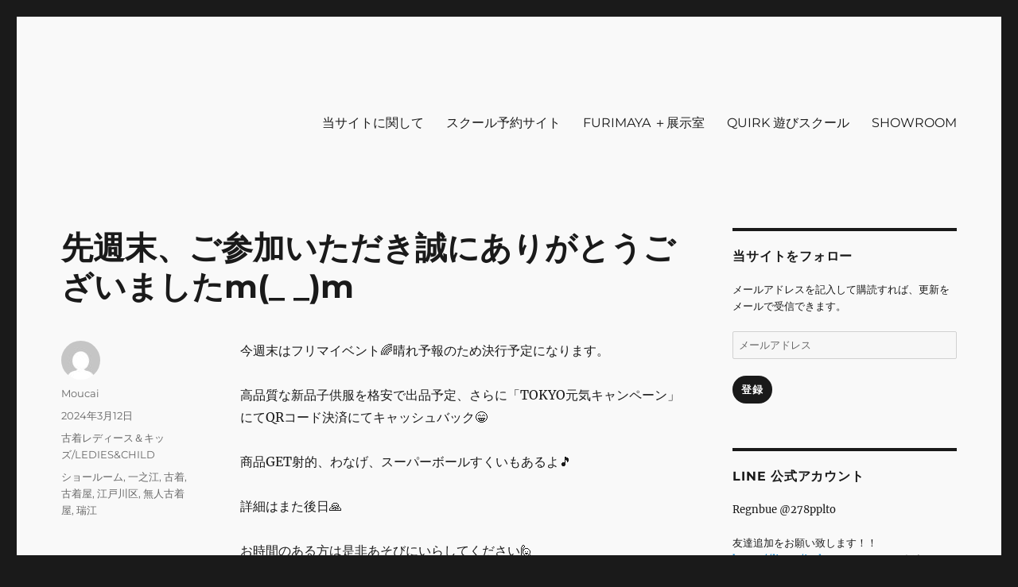

--- FILE ---
content_type: text/html; charset=UTF-8
request_url: http://www.innocence-store.com/%E5%85%88%E9%80%B1%E6%9C%AB%E3%80%81%E3%81%94%E5%8F%82%E5%8A%A0%E3%81%84%E3%81%9F%E3%81%A0%E3%81%8D%E8%AA%A0%E3%81%AB%E3%81%82%E3%82%8A%E3%81%8C%E3%81%A8%E3%81%86%E3%81%94%E3%81%96%E3%81%84%E3%81%BE
body_size: 22004
content:
<!DOCTYPE html>
<html dir="ltr" lang="ja" prefix="og: https://ogp.me/ns#" class="no-js">
<head>
	<meta charset="UTF-8">
	<meta name="viewport" content="width=device-width, initial-scale=1.0">
	<link rel="profile" href="https://gmpg.org/xfn/11">
		<link rel="pingback" href="http://www.innocence-store.com/index/xmlrpc.php">
		<script>
(function(html){html.className = html.className.replace(/\bno-js\b/,'js')})(document.documentElement);
//# sourceURL=twentysixteen_javascript_detection
</script>
<title>先週末、ご参加いただき誠にありがとうございましたm(_ _)m | INNOCENCE ～日常に彩りを～ ファッション 古着 花 雑貨 インテリア 小物 etc販売 江戸川区瑞江</title>

		<!-- All in One SEO 4.9.1.1 - aioseo.com -->
	<meta name="robots" content="max-image-preview:large" />
	<meta name="author" content="Moucai"/>
	<link rel="canonical" href="http://www.innocence-store.com/%e5%85%88%e9%80%b1%e6%9c%ab%e3%80%81%e3%81%94%e5%8f%82%e5%8a%a0%e3%81%84%e3%81%9f%e3%81%a0%e3%81%8d%e8%aa%a0%e3%81%ab%e3%81%82%e3%82%8a%e3%81%8c%e3%81%a8%e3%81%86%e3%81%94%e3%81%96%e3%81%84%e3%81%be" />
	<meta name="generator" content="All in One SEO (AIOSEO) 4.9.1.1" />
		<meta property="og:locale" content="ja_JP" />
		<meta property="og:site_name" content="INNOCENCE　～日常に彩りを～　ファッション 古着 花 雑貨 インテリア 小物 etc販売　江戸川区瑞江 | Enjoying  extra  life　-花　古着　ファッション　アクセサリ－　アウトドア　写真　本　音楽　アンチエイジング-" />
		<meta property="og:type" content="article" />
		<meta property="og:title" content="先週末、ご参加いただき誠にありがとうございましたm(_ _)m | INNOCENCE ～日常に彩りを～ ファッション 古着 花 雑貨 インテリア 小物 etc販売 江戸川区瑞江" />
		<meta property="og:url" content="http://www.innocence-store.com/%e5%85%88%e9%80%b1%e6%9c%ab%e3%80%81%e3%81%94%e5%8f%82%e5%8a%a0%e3%81%84%e3%81%9f%e3%81%a0%e3%81%8d%e8%aa%a0%e3%81%ab%e3%81%82%e3%82%8a%e3%81%8c%e3%81%a8%e3%81%86%e3%81%94%e3%81%96%e3%81%84%e3%81%be" />
		<meta property="article:published_time" content="2024-03-12T00:03:15+00:00" />
		<meta property="article:modified_time" content="2024-03-12T00:03:42+00:00" />
		<meta name="twitter:card" content="summary" />
		<meta name="twitter:title" content="先週末、ご参加いただき誠にありがとうございましたm(_ _)m | INNOCENCE ～日常に彩りを～ ファッション 古着 花 雑貨 インテリア 小物 etc販売 江戸川区瑞江" />
		<script type="application/ld+json" class="aioseo-schema">
			{"@context":"https:\/\/schema.org","@graph":[{"@type":"Article","@id":"http:\/\/www.innocence-store.com\/%e5%85%88%e9%80%b1%e6%9c%ab%e3%80%81%e3%81%94%e5%8f%82%e5%8a%a0%e3%81%84%e3%81%9f%e3%81%a0%e3%81%8d%e8%aa%a0%e3%81%ab%e3%81%82%e3%82%8a%e3%81%8c%e3%81%a8%e3%81%86%e3%81%94%e3%81%96%e3%81%84%e3%81%be#article","name":"\u5148\u9031\u672b\u3001\u3054\u53c2\u52a0\u3044\u305f\u3060\u304d\u8aa0\u306b\u3042\u308a\u304c\u3068\u3046\u3054\u3056\u3044\u307e\u3057\u305fm(_ _)m | INNOCENCE \uff5e\u65e5\u5e38\u306b\u5f69\u308a\u3092\uff5e \u30d5\u30a1\u30c3\u30b7\u30e7\u30f3 \u53e4\u7740 \u82b1 \u96d1\u8ca8 \u30a4\u30f3\u30c6\u30ea\u30a2 \u5c0f\u7269 etc\u8ca9\u58f2 \u6c5f\u6238\u5ddd\u533a\u745e\u6c5f","headline":"\u5148\u9031\u672b\u3001\u3054\u53c2\u52a0\u3044\u305f\u3060\u304d\u8aa0\u306b\u3042\u308a\u304c\u3068\u3046\u3054\u3056\u3044\u307e\u3057\u305fm(_ _)m","author":{"@id":"http:\/\/www.innocence-store.com\/author\/moucai#author"},"publisher":{"@id":"http:\/\/www.innocence-store.com\/#organization"},"image":{"@type":"ImageObject","url":"https:\/\/www.innocence-store.com\/index\/wp-content\/uploads\/2024\/03\/IMG_20240312_084911_014-1024x1024.webp","@id":"http:\/\/www.innocence-store.com\/%e5%85%88%e9%80%b1%e6%9c%ab%e3%80%81%e3%81%94%e5%8f%82%e5%8a%a0%e3%81%84%e3%81%9f%e3%81%a0%e3%81%8d%e8%aa%a0%e3%81%ab%e3%81%82%e3%82%8a%e3%81%8c%e3%81%a8%e3%81%86%e3%81%94%e3%81%96%e3%81%84%e3%81%be\/#articleImage"},"datePublished":"2024-03-12T09:03:15+09:00","dateModified":"2024-03-12T09:03:42+09:00","inLanguage":"ja","mainEntityOfPage":{"@id":"http:\/\/www.innocence-store.com\/%e5%85%88%e9%80%b1%e6%9c%ab%e3%80%81%e3%81%94%e5%8f%82%e5%8a%a0%e3%81%84%e3%81%9f%e3%81%a0%e3%81%8d%e8%aa%a0%e3%81%ab%e3%81%82%e3%82%8a%e3%81%8c%e3%81%a8%e3%81%86%e3%81%94%e3%81%96%e3%81%84%e3%81%be#webpage"},"isPartOf":{"@id":"http:\/\/www.innocence-store.com\/%e5%85%88%e9%80%b1%e6%9c%ab%e3%80%81%e3%81%94%e5%8f%82%e5%8a%a0%e3%81%84%e3%81%9f%e3%81%a0%e3%81%8d%e8%aa%a0%e3%81%ab%e3%81%82%e3%82%8a%e3%81%8c%e3%81%a8%e3%81%86%e3%81%94%e3%81%96%e3%81%84%e3%81%be#webpage"},"articleSection":"\u53e4\u7740\u30ec\u30c7\u30a3\u30fc\u30b9\uff06\u30ad\u30c3\u30ba\/LEDIES&amp;CHILD, \u30b7\u30e7\u30fc\u30eb\u30fc\u30e0, \u4e00\u4e4b\u6c5f, \u53e4\u7740, \u53e4\u7740\u5c4b, \u6c5f\u6238\u5ddd\u533a, \u7121\u4eba\u53e4\u7740\u5c4b, \u745e\u6c5f"},{"@type":"BreadcrumbList","@id":"http:\/\/www.innocence-store.com\/%e5%85%88%e9%80%b1%e6%9c%ab%e3%80%81%e3%81%94%e5%8f%82%e5%8a%a0%e3%81%84%e3%81%9f%e3%81%a0%e3%81%8d%e8%aa%a0%e3%81%ab%e3%81%82%e3%82%8a%e3%81%8c%e3%81%a8%e3%81%86%e3%81%94%e3%81%96%e3%81%84%e3%81%be#breadcrumblist","itemListElement":[{"@type":"ListItem","@id":"http:\/\/www.innocence-store.com#listItem","position":1,"name":"\u30db\u30fc\u30e0","item":"http:\/\/www.innocence-store.com","nextItem":{"@type":"ListItem","@id":"http:\/\/www.innocence-store.com\/category\/innocence-ledieschild#listItem","name":"\u53e4\u7740\u30ec\u30c7\u30a3\u30fc\u30b9\uff06\u30ad\u30c3\u30ba\/LEDIES&amp;CHILD"}},{"@type":"ListItem","@id":"http:\/\/www.innocence-store.com\/category\/innocence-ledieschild#listItem","position":2,"name":"\u53e4\u7740\u30ec\u30c7\u30a3\u30fc\u30b9\uff06\u30ad\u30c3\u30ba\/LEDIES&amp;CHILD","item":"http:\/\/www.innocence-store.com\/category\/innocence-ledieschild","nextItem":{"@type":"ListItem","@id":"http:\/\/www.innocence-store.com\/%e5%85%88%e9%80%b1%e6%9c%ab%e3%80%81%e3%81%94%e5%8f%82%e5%8a%a0%e3%81%84%e3%81%9f%e3%81%a0%e3%81%8d%e8%aa%a0%e3%81%ab%e3%81%82%e3%82%8a%e3%81%8c%e3%81%a8%e3%81%86%e3%81%94%e3%81%96%e3%81%84%e3%81%be#listItem","name":"\u5148\u9031\u672b\u3001\u3054\u53c2\u52a0\u3044\u305f\u3060\u304d\u8aa0\u306b\u3042\u308a\u304c\u3068\u3046\u3054\u3056\u3044\u307e\u3057\u305fm(_ _)m"},"previousItem":{"@type":"ListItem","@id":"http:\/\/www.innocence-store.com#listItem","name":"\u30db\u30fc\u30e0"}},{"@type":"ListItem","@id":"http:\/\/www.innocence-store.com\/%e5%85%88%e9%80%b1%e6%9c%ab%e3%80%81%e3%81%94%e5%8f%82%e5%8a%a0%e3%81%84%e3%81%9f%e3%81%a0%e3%81%8d%e8%aa%a0%e3%81%ab%e3%81%82%e3%82%8a%e3%81%8c%e3%81%a8%e3%81%86%e3%81%94%e3%81%96%e3%81%84%e3%81%be#listItem","position":3,"name":"\u5148\u9031\u672b\u3001\u3054\u53c2\u52a0\u3044\u305f\u3060\u304d\u8aa0\u306b\u3042\u308a\u304c\u3068\u3046\u3054\u3056\u3044\u307e\u3057\u305fm(_ _)m","previousItem":{"@type":"ListItem","@id":"http:\/\/www.innocence-store.com\/category\/innocence-ledieschild#listItem","name":"\u53e4\u7740\u30ec\u30c7\u30a3\u30fc\u30b9\uff06\u30ad\u30c3\u30ba\/LEDIES&amp;CHILD"}}]},{"@type":"Organization","@id":"http:\/\/www.innocence-store.com\/#organization","name":"INNOCENCE\u3000\uff5e\u65e5\u5e38\u306b\u5f69\u308a\u3092\uff5e\u3000\u30d5\u30a1\u30c3\u30b7\u30e7\u30f3 \u53e4\u7740 \u82b1 \u96d1\u8ca8 \u30a4\u30f3\u30c6\u30ea\u30a2 \u5c0f\u7269 etc\u8ca9\u58f2\u3000\u6c5f\u6238\u5ddd\u533a\u745e\u6c5f","description":"Enjoying  extra  life\u3000-\u82b1\u3000\u53e4\u7740\u3000\u30d5\u30a1\u30c3\u30b7\u30e7\u30f3\u3000\u30a2\u30af\u30bb\u30b5\u30ea\uff0d\u3000\u30a2\u30a6\u30c8\u30c9\u30a2\u3000\u5199\u771f\u3000\u672c\u3000\u97f3\u697d\u3000\u30a2\u30f3\u30c1\u30a8\u30a4\u30b8\u30f3\u30b0-","url":"http:\/\/www.innocence-store.com\/"},{"@type":"Person","@id":"http:\/\/www.innocence-store.com\/author\/moucai#author","url":"http:\/\/www.innocence-store.com\/author\/moucai","name":"Moucai","image":{"@type":"ImageObject","@id":"http:\/\/www.innocence-store.com\/%e5%85%88%e9%80%b1%e6%9c%ab%e3%80%81%e3%81%94%e5%8f%82%e5%8a%a0%e3%81%84%e3%81%9f%e3%81%a0%e3%81%8d%e8%aa%a0%e3%81%ab%e3%81%82%e3%82%8a%e3%81%8c%e3%81%a8%e3%81%86%e3%81%94%e3%81%96%e3%81%84%e3%81%be#authorImage","url":"https:\/\/secure.gravatar.com\/avatar\/18cfa30272eb5cce9d8fb8396e0b1f366e016daf53293f195b292f670ee1a85a?s=96&d=mm&r=g","width":96,"height":96,"caption":"Moucai"}},{"@type":"WebPage","@id":"http:\/\/www.innocence-store.com\/%e5%85%88%e9%80%b1%e6%9c%ab%e3%80%81%e3%81%94%e5%8f%82%e5%8a%a0%e3%81%84%e3%81%9f%e3%81%a0%e3%81%8d%e8%aa%a0%e3%81%ab%e3%81%82%e3%82%8a%e3%81%8c%e3%81%a8%e3%81%86%e3%81%94%e3%81%96%e3%81%84%e3%81%be#webpage","url":"http:\/\/www.innocence-store.com\/%e5%85%88%e9%80%b1%e6%9c%ab%e3%80%81%e3%81%94%e5%8f%82%e5%8a%a0%e3%81%84%e3%81%9f%e3%81%a0%e3%81%8d%e8%aa%a0%e3%81%ab%e3%81%82%e3%82%8a%e3%81%8c%e3%81%a8%e3%81%86%e3%81%94%e3%81%96%e3%81%84%e3%81%be","name":"\u5148\u9031\u672b\u3001\u3054\u53c2\u52a0\u3044\u305f\u3060\u304d\u8aa0\u306b\u3042\u308a\u304c\u3068\u3046\u3054\u3056\u3044\u307e\u3057\u305fm(_ _)m | INNOCENCE \uff5e\u65e5\u5e38\u306b\u5f69\u308a\u3092\uff5e \u30d5\u30a1\u30c3\u30b7\u30e7\u30f3 \u53e4\u7740 \u82b1 \u96d1\u8ca8 \u30a4\u30f3\u30c6\u30ea\u30a2 \u5c0f\u7269 etc\u8ca9\u58f2 \u6c5f\u6238\u5ddd\u533a\u745e\u6c5f","inLanguage":"ja","isPartOf":{"@id":"http:\/\/www.innocence-store.com\/#website"},"breadcrumb":{"@id":"http:\/\/www.innocence-store.com\/%e5%85%88%e9%80%b1%e6%9c%ab%e3%80%81%e3%81%94%e5%8f%82%e5%8a%a0%e3%81%84%e3%81%9f%e3%81%a0%e3%81%8d%e8%aa%a0%e3%81%ab%e3%81%82%e3%82%8a%e3%81%8c%e3%81%a8%e3%81%86%e3%81%94%e3%81%96%e3%81%84%e3%81%be#breadcrumblist"},"author":{"@id":"http:\/\/www.innocence-store.com\/author\/moucai#author"},"creator":{"@id":"http:\/\/www.innocence-store.com\/author\/moucai#author"},"datePublished":"2024-03-12T09:03:15+09:00","dateModified":"2024-03-12T09:03:42+09:00"},{"@type":"WebSite","@id":"http:\/\/www.innocence-store.com\/#website","url":"http:\/\/www.innocence-store.com\/","name":"Regnbue \u30ec\u30b0\u30f3\u30d6\u30fc\u3000\uff5e\u65e5\u5e38\u306b\u5f69\u308a\u3092\uff5e\u3000\u30d5\u30a1\u30c3\u30b7\u30e7\u30f3 \u53e4\u7740 \u82b1 \u96d1\u8ca8 \u30a4\u30f3\u30c6\u30ea\u30a2 \u5c0f\u7269 etc\u8ca9\u58f2\u3000\u6c5f\u6238\u5ddd\u533a\u745e\u6c5f","description":"Enjoying  extra  life\u3000-\u82b1\u3000\u53e4\u7740\u3000\u30d5\u30a1\u30c3\u30b7\u30e7\u30f3\u3000\u30a2\u30af\u30bb\u30b5\u30ea\uff0d\u3000\u30a2\u30a6\u30c8\u30c9\u30a2\u3000\u5199\u771f\u3000\u672c\u3000\u97f3\u697d\u3000\u30a2\u30f3\u30c1\u30a8\u30a4\u30b8\u30f3\u30b0-","inLanguage":"ja","publisher":{"@id":"http:\/\/www.innocence-store.com\/#organization"}}]}
		</script>
		<!-- All in One SEO -->

<link rel='dns-prefetch' href='//static.addtoany.com' />
<link rel='dns-prefetch' href='//stats.wp.com' />
<link rel='dns-prefetch' href='//widgets.wp.com' />
<link rel='dns-prefetch' href='//s0.wp.com' />
<link rel='dns-prefetch' href='//0.gravatar.com' />
<link rel='dns-prefetch' href='//1.gravatar.com' />
<link rel='dns-prefetch' href='//2.gravatar.com' />
<link rel='preconnect' href='//c0.wp.com' />
<link rel='preconnect' href='//i0.wp.com' />
<link rel="alternate" type="application/rss+xml" title="INNOCENCE　～日常に彩りを～　ファッション 古着 花 雑貨 インテリア 小物 etc販売　江戸川区瑞江 &raquo; フィード" href="http://www.innocence-store.com/feed" />
<link rel="alternate" type="application/rss+xml" title="INNOCENCE　～日常に彩りを～　ファッション 古着 花 雑貨 インテリア 小物 etc販売　江戸川区瑞江 &raquo; コメントフィード" href="http://www.innocence-store.com/comments/feed" />
<link rel="alternate" type="application/rss+xml" title="INNOCENCE　～日常に彩りを～　ファッション 古着 花 雑貨 インテリア 小物 etc販売　江戸川区瑞江 &raquo; 先週末、ご参加いただき誠にありがとうございましたm(_ _)m のコメントのフィード" href="http://www.innocence-store.com/%e5%85%88%e9%80%b1%e6%9c%ab%e3%80%81%e3%81%94%e5%8f%82%e5%8a%a0%e3%81%84%e3%81%9f%e3%81%a0%e3%81%8d%e8%aa%a0%e3%81%ab%e3%81%82%e3%82%8a%e3%81%8c%e3%81%a8%e3%81%86%e3%81%94%e3%81%96%e3%81%84%e3%81%be/feed" />
<link rel="alternate" title="oEmbed (JSON)" type="application/json+oembed" href="http://www.innocence-store.com/wp-json/oembed/1.0/embed?url=http%3A%2F%2Fwww.innocence-store.com%2F%25e5%2585%2588%25e9%2580%25b1%25e6%259c%25ab%25e3%2580%2581%25e3%2581%2594%25e5%258f%2582%25e5%258a%25a0%25e3%2581%2584%25e3%2581%259f%25e3%2581%25a0%25e3%2581%258d%25e8%25aa%25a0%25e3%2581%25ab%25e3%2581%2582%25e3%2582%258a%25e3%2581%258c%25e3%2581%25a8%25e3%2581%2586%25e3%2581%2594%25e3%2581%2596%25e3%2581%2584%25e3%2581%25be" />
<link rel="alternate" title="oEmbed (XML)" type="text/xml+oembed" href="http://www.innocence-store.com/wp-json/oembed/1.0/embed?url=http%3A%2F%2Fwww.innocence-store.com%2F%25e5%2585%2588%25e9%2580%25b1%25e6%259c%25ab%25e3%2580%2581%25e3%2581%2594%25e5%258f%2582%25e5%258a%25a0%25e3%2581%2584%25e3%2581%259f%25e3%2581%25a0%25e3%2581%258d%25e8%25aa%25a0%25e3%2581%25ab%25e3%2581%2582%25e3%2582%258a%25e3%2581%258c%25e3%2581%25a8%25e3%2581%2586%25e3%2581%2594%25e3%2581%2596%25e3%2581%2584%25e3%2581%25be&#038;format=xml" />
<style id='wp-img-auto-sizes-contain-inline-css'>
img:is([sizes=auto i],[sizes^="auto," i]){contain-intrinsic-size:3000px 1500px}
/*# sourceURL=wp-img-auto-sizes-contain-inline-css */
</style>
<link rel='stylesheet' id='twentysixteen-jetpack-css' href='https://c0.wp.com/p/jetpack/15.3.1/modules/theme-tools/compat/twentysixteen.css' media='all' />
<style id='wp-emoji-styles-inline-css'>

	img.wp-smiley, img.emoji {
		display: inline !important;
		border: none !important;
		box-shadow: none !important;
		height: 1em !important;
		width: 1em !important;
		margin: 0 0.07em !important;
		vertical-align: -0.1em !important;
		background: none !important;
		padding: 0 !important;
	}
/*# sourceURL=wp-emoji-styles-inline-css */
</style>
<style id='wp-block-library-inline-css'>
:root{--wp-block-synced-color:#7a00df;--wp-block-synced-color--rgb:122,0,223;--wp-bound-block-color:var(--wp-block-synced-color);--wp-editor-canvas-background:#ddd;--wp-admin-theme-color:#007cba;--wp-admin-theme-color--rgb:0,124,186;--wp-admin-theme-color-darker-10:#006ba1;--wp-admin-theme-color-darker-10--rgb:0,107,160.5;--wp-admin-theme-color-darker-20:#005a87;--wp-admin-theme-color-darker-20--rgb:0,90,135;--wp-admin-border-width-focus:2px}@media (min-resolution:192dpi){:root{--wp-admin-border-width-focus:1.5px}}.wp-element-button{cursor:pointer}:root .has-very-light-gray-background-color{background-color:#eee}:root .has-very-dark-gray-background-color{background-color:#313131}:root .has-very-light-gray-color{color:#eee}:root .has-very-dark-gray-color{color:#313131}:root .has-vivid-green-cyan-to-vivid-cyan-blue-gradient-background{background:linear-gradient(135deg,#00d084,#0693e3)}:root .has-purple-crush-gradient-background{background:linear-gradient(135deg,#34e2e4,#4721fb 50%,#ab1dfe)}:root .has-hazy-dawn-gradient-background{background:linear-gradient(135deg,#faaca8,#dad0ec)}:root .has-subdued-olive-gradient-background{background:linear-gradient(135deg,#fafae1,#67a671)}:root .has-atomic-cream-gradient-background{background:linear-gradient(135deg,#fdd79a,#004a59)}:root .has-nightshade-gradient-background{background:linear-gradient(135deg,#330968,#31cdcf)}:root .has-midnight-gradient-background{background:linear-gradient(135deg,#020381,#2874fc)}:root{--wp--preset--font-size--normal:16px;--wp--preset--font-size--huge:42px}.has-regular-font-size{font-size:1em}.has-larger-font-size{font-size:2.625em}.has-normal-font-size{font-size:var(--wp--preset--font-size--normal)}.has-huge-font-size{font-size:var(--wp--preset--font-size--huge)}.has-text-align-center{text-align:center}.has-text-align-left{text-align:left}.has-text-align-right{text-align:right}.has-fit-text{white-space:nowrap!important}#end-resizable-editor-section{display:none}.aligncenter{clear:both}.items-justified-left{justify-content:flex-start}.items-justified-center{justify-content:center}.items-justified-right{justify-content:flex-end}.items-justified-space-between{justify-content:space-between}.screen-reader-text{border:0;clip-path:inset(50%);height:1px;margin:-1px;overflow:hidden;padding:0;position:absolute;width:1px;word-wrap:normal!important}.screen-reader-text:focus{background-color:#ddd;clip-path:none;color:#444;display:block;font-size:1em;height:auto;left:5px;line-height:normal;padding:15px 23px 14px;text-decoration:none;top:5px;width:auto;z-index:100000}html :where(.has-border-color){border-style:solid}html :where([style*=border-top-color]){border-top-style:solid}html :where([style*=border-right-color]){border-right-style:solid}html :where([style*=border-bottom-color]){border-bottom-style:solid}html :where([style*=border-left-color]){border-left-style:solid}html :where([style*=border-width]){border-style:solid}html :where([style*=border-top-width]){border-top-style:solid}html :where([style*=border-right-width]){border-right-style:solid}html :where([style*=border-bottom-width]){border-bottom-style:solid}html :where([style*=border-left-width]){border-left-style:solid}html :where(img[class*=wp-image-]){height:auto;max-width:100%}:where(figure){margin:0 0 1em}html :where(.is-position-sticky){--wp-admin--admin-bar--position-offset:var(--wp-admin--admin-bar--height,0px)}@media screen and (max-width:600px){html :where(.is-position-sticky){--wp-admin--admin-bar--position-offset:0px}}

/*# sourceURL=wp-block-library-inline-css */
</style><style id='wp-block-image-inline-css'>
.wp-block-image>a,.wp-block-image>figure>a{display:inline-block}.wp-block-image img{box-sizing:border-box;height:auto;max-width:100%;vertical-align:bottom}@media not (prefers-reduced-motion){.wp-block-image img.hide{visibility:hidden}.wp-block-image img.show{animation:show-content-image .4s}}.wp-block-image[style*=border-radius] img,.wp-block-image[style*=border-radius]>a{border-radius:inherit}.wp-block-image.has-custom-border img{box-sizing:border-box}.wp-block-image.aligncenter{text-align:center}.wp-block-image.alignfull>a,.wp-block-image.alignwide>a{width:100%}.wp-block-image.alignfull img,.wp-block-image.alignwide img{height:auto;width:100%}.wp-block-image .aligncenter,.wp-block-image .alignleft,.wp-block-image .alignright,.wp-block-image.aligncenter,.wp-block-image.alignleft,.wp-block-image.alignright{display:table}.wp-block-image .aligncenter>figcaption,.wp-block-image .alignleft>figcaption,.wp-block-image .alignright>figcaption,.wp-block-image.aligncenter>figcaption,.wp-block-image.alignleft>figcaption,.wp-block-image.alignright>figcaption{caption-side:bottom;display:table-caption}.wp-block-image .alignleft{float:left;margin:.5em 1em .5em 0}.wp-block-image .alignright{float:right;margin:.5em 0 .5em 1em}.wp-block-image .aligncenter{margin-left:auto;margin-right:auto}.wp-block-image :where(figcaption){margin-bottom:1em;margin-top:.5em}.wp-block-image.is-style-circle-mask img{border-radius:9999px}@supports ((-webkit-mask-image:none) or (mask-image:none)) or (-webkit-mask-image:none){.wp-block-image.is-style-circle-mask img{border-radius:0;-webkit-mask-image:url('data:image/svg+xml;utf8,<svg viewBox="0 0 100 100" xmlns="http://www.w3.org/2000/svg"><circle cx="50" cy="50" r="50"/></svg>');mask-image:url('data:image/svg+xml;utf8,<svg viewBox="0 0 100 100" xmlns="http://www.w3.org/2000/svg"><circle cx="50" cy="50" r="50"/></svg>');mask-mode:alpha;-webkit-mask-position:center;mask-position:center;-webkit-mask-repeat:no-repeat;mask-repeat:no-repeat;-webkit-mask-size:contain;mask-size:contain}}:root :where(.wp-block-image.is-style-rounded img,.wp-block-image .is-style-rounded img){border-radius:9999px}.wp-block-image figure{margin:0}.wp-lightbox-container{display:flex;flex-direction:column;position:relative}.wp-lightbox-container img{cursor:zoom-in}.wp-lightbox-container img:hover+button{opacity:1}.wp-lightbox-container button{align-items:center;backdrop-filter:blur(16px) saturate(180%);background-color:#5a5a5a40;border:none;border-radius:4px;cursor:zoom-in;display:flex;height:20px;justify-content:center;opacity:0;padding:0;position:absolute;right:16px;text-align:center;top:16px;width:20px;z-index:100}@media not (prefers-reduced-motion){.wp-lightbox-container button{transition:opacity .2s ease}}.wp-lightbox-container button:focus-visible{outline:3px auto #5a5a5a40;outline:3px auto -webkit-focus-ring-color;outline-offset:3px}.wp-lightbox-container button:hover{cursor:pointer;opacity:1}.wp-lightbox-container button:focus{opacity:1}.wp-lightbox-container button:focus,.wp-lightbox-container button:hover,.wp-lightbox-container button:not(:hover):not(:active):not(.has-background){background-color:#5a5a5a40;border:none}.wp-lightbox-overlay{box-sizing:border-box;cursor:zoom-out;height:100vh;left:0;overflow:hidden;position:fixed;top:0;visibility:hidden;width:100%;z-index:100000}.wp-lightbox-overlay .close-button{align-items:center;cursor:pointer;display:flex;justify-content:center;min-height:40px;min-width:40px;padding:0;position:absolute;right:calc(env(safe-area-inset-right) + 16px);top:calc(env(safe-area-inset-top) + 16px);z-index:5000000}.wp-lightbox-overlay .close-button:focus,.wp-lightbox-overlay .close-button:hover,.wp-lightbox-overlay .close-button:not(:hover):not(:active):not(.has-background){background:none;border:none}.wp-lightbox-overlay .lightbox-image-container{height:var(--wp--lightbox-container-height);left:50%;overflow:hidden;position:absolute;top:50%;transform:translate(-50%,-50%);transform-origin:top left;width:var(--wp--lightbox-container-width);z-index:9999999999}.wp-lightbox-overlay .wp-block-image{align-items:center;box-sizing:border-box;display:flex;height:100%;justify-content:center;margin:0;position:relative;transform-origin:0 0;width:100%;z-index:3000000}.wp-lightbox-overlay .wp-block-image img{height:var(--wp--lightbox-image-height);min-height:var(--wp--lightbox-image-height);min-width:var(--wp--lightbox-image-width);width:var(--wp--lightbox-image-width)}.wp-lightbox-overlay .wp-block-image figcaption{display:none}.wp-lightbox-overlay button{background:none;border:none}.wp-lightbox-overlay .scrim{background-color:#fff;height:100%;opacity:.9;position:absolute;width:100%;z-index:2000000}.wp-lightbox-overlay.active{visibility:visible}@media not (prefers-reduced-motion){.wp-lightbox-overlay.active{animation:turn-on-visibility .25s both}.wp-lightbox-overlay.active img{animation:turn-on-visibility .35s both}.wp-lightbox-overlay.show-closing-animation:not(.active){animation:turn-off-visibility .35s both}.wp-lightbox-overlay.show-closing-animation:not(.active) img{animation:turn-off-visibility .25s both}.wp-lightbox-overlay.zoom.active{animation:none;opacity:1;visibility:visible}.wp-lightbox-overlay.zoom.active .lightbox-image-container{animation:lightbox-zoom-in .4s}.wp-lightbox-overlay.zoom.active .lightbox-image-container img{animation:none}.wp-lightbox-overlay.zoom.active .scrim{animation:turn-on-visibility .4s forwards}.wp-lightbox-overlay.zoom.show-closing-animation:not(.active){animation:none}.wp-lightbox-overlay.zoom.show-closing-animation:not(.active) .lightbox-image-container{animation:lightbox-zoom-out .4s}.wp-lightbox-overlay.zoom.show-closing-animation:not(.active) .lightbox-image-container img{animation:none}.wp-lightbox-overlay.zoom.show-closing-animation:not(.active) .scrim{animation:turn-off-visibility .4s forwards}}@keyframes show-content-image{0%{visibility:hidden}99%{visibility:hidden}to{visibility:visible}}@keyframes turn-on-visibility{0%{opacity:0}to{opacity:1}}@keyframes turn-off-visibility{0%{opacity:1;visibility:visible}99%{opacity:0;visibility:visible}to{opacity:0;visibility:hidden}}@keyframes lightbox-zoom-in{0%{transform:translate(calc((-100vw + var(--wp--lightbox-scrollbar-width))/2 + var(--wp--lightbox-initial-left-position)),calc(-50vh + var(--wp--lightbox-initial-top-position))) scale(var(--wp--lightbox-scale))}to{transform:translate(-50%,-50%) scale(1)}}@keyframes lightbox-zoom-out{0%{transform:translate(-50%,-50%) scale(1);visibility:visible}99%{visibility:visible}to{transform:translate(calc((-100vw + var(--wp--lightbox-scrollbar-width))/2 + var(--wp--lightbox-initial-left-position)),calc(-50vh + var(--wp--lightbox-initial-top-position))) scale(var(--wp--lightbox-scale));visibility:hidden}}
/*# sourceURL=https://c0.wp.com/c/6.9/wp-includes/blocks/image/style.min.css */
</style>
<style id='wp-block-image-theme-inline-css'>
:root :where(.wp-block-image figcaption){color:#555;font-size:13px;text-align:center}.is-dark-theme :root :where(.wp-block-image figcaption){color:#ffffffa6}.wp-block-image{margin:0 0 1em}
/*# sourceURL=https://c0.wp.com/c/6.9/wp-includes/blocks/image/theme.min.css */
</style>
<style id='wp-block-paragraph-inline-css'>
.is-small-text{font-size:.875em}.is-regular-text{font-size:1em}.is-large-text{font-size:2.25em}.is-larger-text{font-size:3em}.has-drop-cap:not(:focus):first-letter{float:left;font-size:8.4em;font-style:normal;font-weight:100;line-height:.68;margin:.05em .1em 0 0;text-transform:uppercase}body.rtl .has-drop-cap:not(:focus):first-letter{float:none;margin-left:.1em}p.has-drop-cap.has-background{overflow:hidden}:root :where(p.has-background){padding:1.25em 2.375em}:where(p.has-text-color:not(.has-link-color)) a{color:inherit}p.has-text-align-left[style*="writing-mode:vertical-lr"],p.has-text-align-right[style*="writing-mode:vertical-rl"]{rotate:180deg}
/*# sourceURL=https://c0.wp.com/c/6.9/wp-includes/blocks/paragraph/style.min.css */
</style>
<style id='global-styles-inline-css'>
:root{--wp--preset--aspect-ratio--square: 1;--wp--preset--aspect-ratio--4-3: 4/3;--wp--preset--aspect-ratio--3-4: 3/4;--wp--preset--aspect-ratio--3-2: 3/2;--wp--preset--aspect-ratio--2-3: 2/3;--wp--preset--aspect-ratio--16-9: 16/9;--wp--preset--aspect-ratio--9-16: 9/16;--wp--preset--color--black: #000000;--wp--preset--color--cyan-bluish-gray: #abb8c3;--wp--preset--color--white: #fff;--wp--preset--color--pale-pink: #f78da7;--wp--preset--color--vivid-red: #cf2e2e;--wp--preset--color--luminous-vivid-orange: #ff6900;--wp--preset--color--luminous-vivid-amber: #fcb900;--wp--preset--color--light-green-cyan: #7bdcb5;--wp--preset--color--vivid-green-cyan: #00d084;--wp--preset--color--pale-cyan-blue: #8ed1fc;--wp--preset--color--vivid-cyan-blue: #0693e3;--wp--preset--color--vivid-purple: #9b51e0;--wp--preset--color--dark-gray: #1a1a1a;--wp--preset--color--medium-gray: #686868;--wp--preset--color--light-gray: #e5e5e5;--wp--preset--color--blue-gray: #4d545c;--wp--preset--color--bright-blue: #007acc;--wp--preset--color--light-blue: #9adffd;--wp--preset--color--dark-brown: #402b30;--wp--preset--color--medium-brown: #774e24;--wp--preset--color--dark-red: #640c1f;--wp--preset--color--bright-red: #ff675f;--wp--preset--color--yellow: #ffef8e;--wp--preset--gradient--vivid-cyan-blue-to-vivid-purple: linear-gradient(135deg,rgb(6,147,227) 0%,rgb(155,81,224) 100%);--wp--preset--gradient--light-green-cyan-to-vivid-green-cyan: linear-gradient(135deg,rgb(122,220,180) 0%,rgb(0,208,130) 100%);--wp--preset--gradient--luminous-vivid-amber-to-luminous-vivid-orange: linear-gradient(135deg,rgb(252,185,0) 0%,rgb(255,105,0) 100%);--wp--preset--gradient--luminous-vivid-orange-to-vivid-red: linear-gradient(135deg,rgb(255,105,0) 0%,rgb(207,46,46) 100%);--wp--preset--gradient--very-light-gray-to-cyan-bluish-gray: linear-gradient(135deg,rgb(238,238,238) 0%,rgb(169,184,195) 100%);--wp--preset--gradient--cool-to-warm-spectrum: linear-gradient(135deg,rgb(74,234,220) 0%,rgb(151,120,209) 20%,rgb(207,42,186) 40%,rgb(238,44,130) 60%,rgb(251,105,98) 80%,rgb(254,248,76) 100%);--wp--preset--gradient--blush-light-purple: linear-gradient(135deg,rgb(255,206,236) 0%,rgb(152,150,240) 100%);--wp--preset--gradient--blush-bordeaux: linear-gradient(135deg,rgb(254,205,165) 0%,rgb(254,45,45) 50%,rgb(107,0,62) 100%);--wp--preset--gradient--luminous-dusk: linear-gradient(135deg,rgb(255,203,112) 0%,rgb(199,81,192) 50%,rgb(65,88,208) 100%);--wp--preset--gradient--pale-ocean: linear-gradient(135deg,rgb(255,245,203) 0%,rgb(182,227,212) 50%,rgb(51,167,181) 100%);--wp--preset--gradient--electric-grass: linear-gradient(135deg,rgb(202,248,128) 0%,rgb(113,206,126) 100%);--wp--preset--gradient--midnight: linear-gradient(135deg,rgb(2,3,129) 0%,rgb(40,116,252) 100%);--wp--preset--font-size--small: 13px;--wp--preset--font-size--medium: 20px;--wp--preset--font-size--large: 36px;--wp--preset--font-size--x-large: 42px;--wp--preset--spacing--20: 0.44rem;--wp--preset--spacing--30: 0.67rem;--wp--preset--spacing--40: 1rem;--wp--preset--spacing--50: 1.5rem;--wp--preset--spacing--60: 2.25rem;--wp--preset--spacing--70: 3.38rem;--wp--preset--spacing--80: 5.06rem;--wp--preset--shadow--natural: 6px 6px 9px rgba(0, 0, 0, 0.2);--wp--preset--shadow--deep: 12px 12px 50px rgba(0, 0, 0, 0.4);--wp--preset--shadow--sharp: 6px 6px 0px rgba(0, 0, 0, 0.2);--wp--preset--shadow--outlined: 6px 6px 0px -3px rgb(255, 255, 255), 6px 6px rgb(0, 0, 0);--wp--preset--shadow--crisp: 6px 6px 0px rgb(0, 0, 0);}:where(.is-layout-flex){gap: 0.5em;}:where(.is-layout-grid){gap: 0.5em;}body .is-layout-flex{display: flex;}.is-layout-flex{flex-wrap: wrap;align-items: center;}.is-layout-flex > :is(*, div){margin: 0;}body .is-layout-grid{display: grid;}.is-layout-grid > :is(*, div){margin: 0;}:where(.wp-block-columns.is-layout-flex){gap: 2em;}:where(.wp-block-columns.is-layout-grid){gap: 2em;}:where(.wp-block-post-template.is-layout-flex){gap: 1.25em;}:where(.wp-block-post-template.is-layout-grid){gap: 1.25em;}.has-black-color{color: var(--wp--preset--color--black) !important;}.has-cyan-bluish-gray-color{color: var(--wp--preset--color--cyan-bluish-gray) !important;}.has-white-color{color: var(--wp--preset--color--white) !important;}.has-pale-pink-color{color: var(--wp--preset--color--pale-pink) !important;}.has-vivid-red-color{color: var(--wp--preset--color--vivid-red) !important;}.has-luminous-vivid-orange-color{color: var(--wp--preset--color--luminous-vivid-orange) !important;}.has-luminous-vivid-amber-color{color: var(--wp--preset--color--luminous-vivid-amber) !important;}.has-light-green-cyan-color{color: var(--wp--preset--color--light-green-cyan) !important;}.has-vivid-green-cyan-color{color: var(--wp--preset--color--vivid-green-cyan) !important;}.has-pale-cyan-blue-color{color: var(--wp--preset--color--pale-cyan-blue) !important;}.has-vivid-cyan-blue-color{color: var(--wp--preset--color--vivid-cyan-blue) !important;}.has-vivid-purple-color{color: var(--wp--preset--color--vivid-purple) !important;}.has-black-background-color{background-color: var(--wp--preset--color--black) !important;}.has-cyan-bluish-gray-background-color{background-color: var(--wp--preset--color--cyan-bluish-gray) !important;}.has-white-background-color{background-color: var(--wp--preset--color--white) !important;}.has-pale-pink-background-color{background-color: var(--wp--preset--color--pale-pink) !important;}.has-vivid-red-background-color{background-color: var(--wp--preset--color--vivid-red) !important;}.has-luminous-vivid-orange-background-color{background-color: var(--wp--preset--color--luminous-vivid-orange) !important;}.has-luminous-vivid-amber-background-color{background-color: var(--wp--preset--color--luminous-vivid-amber) !important;}.has-light-green-cyan-background-color{background-color: var(--wp--preset--color--light-green-cyan) !important;}.has-vivid-green-cyan-background-color{background-color: var(--wp--preset--color--vivid-green-cyan) !important;}.has-pale-cyan-blue-background-color{background-color: var(--wp--preset--color--pale-cyan-blue) !important;}.has-vivid-cyan-blue-background-color{background-color: var(--wp--preset--color--vivid-cyan-blue) !important;}.has-vivid-purple-background-color{background-color: var(--wp--preset--color--vivid-purple) !important;}.has-black-border-color{border-color: var(--wp--preset--color--black) !important;}.has-cyan-bluish-gray-border-color{border-color: var(--wp--preset--color--cyan-bluish-gray) !important;}.has-white-border-color{border-color: var(--wp--preset--color--white) !important;}.has-pale-pink-border-color{border-color: var(--wp--preset--color--pale-pink) !important;}.has-vivid-red-border-color{border-color: var(--wp--preset--color--vivid-red) !important;}.has-luminous-vivid-orange-border-color{border-color: var(--wp--preset--color--luminous-vivid-orange) !important;}.has-luminous-vivid-amber-border-color{border-color: var(--wp--preset--color--luminous-vivid-amber) !important;}.has-light-green-cyan-border-color{border-color: var(--wp--preset--color--light-green-cyan) !important;}.has-vivid-green-cyan-border-color{border-color: var(--wp--preset--color--vivid-green-cyan) !important;}.has-pale-cyan-blue-border-color{border-color: var(--wp--preset--color--pale-cyan-blue) !important;}.has-vivid-cyan-blue-border-color{border-color: var(--wp--preset--color--vivid-cyan-blue) !important;}.has-vivid-purple-border-color{border-color: var(--wp--preset--color--vivid-purple) !important;}.has-vivid-cyan-blue-to-vivid-purple-gradient-background{background: var(--wp--preset--gradient--vivid-cyan-blue-to-vivid-purple) !important;}.has-light-green-cyan-to-vivid-green-cyan-gradient-background{background: var(--wp--preset--gradient--light-green-cyan-to-vivid-green-cyan) !important;}.has-luminous-vivid-amber-to-luminous-vivid-orange-gradient-background{background: var(--wp--preset--gradient--luminous-vivid-amber-to-luminous-vivid-orange) !important;}.has-luminous-vivid-orange-to-vivid-red-gradient-background{background: var(--wp--preset--gradient--luminous-vivid-orange-to-vivid-red) !important;}.has-very-light-gray-to-cyan-bluish-gray-gradient-background{background: var(--wp--preset--gradient--very-light-gray-to-cyan-bluish-gray) !important;}.has-cool-to-warm-spectrum-gradient-background{background: var(--wp--preset--gradient--cool-to-warm-spectrum) !important;}.has-blush-light-purple-gradient-background{background: var(--wp--preset--gradient--blush-light-purple) !important;}.has-blush-bordeaux-gradient-background{background: var(--wp--preset--gradient--blush-bordeaux) !important;}.has-luminous-dusk-gradient-background{background: var(--wp--preset--gradient--luminous-dusk) !important;}.has-pale-ocean-gradient-background{background: var(--wp--preset--gradient--pale-ocean) !important;}.has-electric-grass-gradient-background{background: var(--wp--preset--gradient--electric-grass) !important;}.has-midnight-gradient-background{background: var(--wp--preset--gradient--midnight) !important;}.has-small-font-size{font-size: var(--wp--preset--font-size--small) !important;}.has-medium-font-size{font-size: var(--wp--preset--font-size--medium) !important;}.has-large-font-size{font-size: var(--wp--preset--font-size--large) !important;}.has-x-large-font-size{font-size: var(--wp--preset--font-size--x-large) !important;}
/*# sourceURL=global-styles-inline-css */
</style>

<style id='classic-theme-styles-inline-css'>
/*! This file is auto-generated */
.wp-block-button__link{color:#fff;background-color:#32373c;border-radius:9999px;box-shadow:none;text-decoration:none;padding:calc(.667em + 2px) calc(1.333em + 2px);font-size:1.125em}.wp-block-file__button{background:#32373c;color:#fff;text-decoration:none}
/*# sourceURL=/wp-includes/css/classic-themes.min.css */
</style>
<link rel='stylesheet' id='twentysixteen-fonts-css' href='http://www.innocence-store.com/index/wp-content/themes/twentysixteen/fonts/merriweather-plus-montserrat-plus-inconsolata.css?ver=20230328' media='all' />
<link rel='stylesheet' id='genericons-css' href='https://c0.wp.com/p/jetpack/15.3.1/_inc/genericons/genericons/genericons.css' media='all' />
<link rel='stylesheet' id='twentysixteen-style-css' href='http://www.innocence-store.com/index/wp-content/themes/twentysixteen/style.css?ver=20251202' media='all' />
<style id='twentysixteen-style-inline-css'>

		/* Custom Page Background Color */
		.site {
			background-color: #f9f9f9;
		}

		mark,
		ins,
		button,
		button[disabled]:hover,
		button[disabled]:focus,
		input[type="button"],
		input[type="button"][disabled]:hover,
		input[type="button"][disabled]:focus,
		input[type="reset"],
		input[type="reset"][disabled]:hover,
		input[type="reset"][disabled]:focus,
		input[type="submit"],
		input[type="submit"][disabled]:hover,
		input[type="submit"][disabled]:focus,
		.menu-toggle.toggled-on,
		.menu-toggle.toggled-on:hover,
		.menu-toggle.toggled-on:focus,
		.pagination .prev,
		.pagination .next,
		.pagination .prev:hover,
		.pagination .prev:focus,
		.pagination .next:hover,
		.pagination .next:focus,
		.pagination .nav-links:before,
		.pagination .nav-links:after,
		.widget_calendar tbody a,
		.widget_calendar tbody a:hover,
		.widget_calendar tbody a:focus,
		.page-links a,
		.page-links a:hover,
		.page-links a:focus {
			color: #f9f9f9;
		}

		@media screen and (min-width: 56.875em) {
			.main-navigation ul ul li {
				background-color: #f9f9f9;
			}

			.main-navigation ul ul:after {
				border-top-color: #f9f9f9;
				border-bottom-color: #f9f9f9;
			}
		}
	
/*# sourceURL=twentysixteen-style-inline-css */
</style>
<link rel='stylesheet' id='twentysixteen-block-style-css' href='http://www.innocence-store.com/index/wp-content/themes/twentysixteen/css/blocks.css?ver=20240817' media='all' />
<link rel='stylesheet' id='jetpack_likes-css' href='https://c0.wp.com/p/jetpack/15.3.1/modules/likes/style.css' media='all' />
<link rel='stylesheet' id='jetpack-subscriptions-css' href='https://c0.wp.com/p/jetpack/15.3.1/_inc/build/subscriptions/subscriptions.min.css' media='all' />
<link rel='stylesheet' id='tablepress-default-css' href='http://www.innocence-store.com/index/wp-content/plugins/tablepress/css/build/default.css?ver=3.2.5' media='all' />
<link rel='stylesheet' id='addtoany-css' href='http://www.innocence-store.com/index/wp-content/plugins/add-to-any/addtoany.min.css?ver=1.16' media='all' />
<link rel='stylesheet' id='sharedaddy-css' href='https://c0.wp.com/p/jetpack/15.3.1/modules/sharedaddy/sharing.css' media='all' />
<link rel='stylesheet' id='social-logos-css' href='https://c0.wp.com/p/jetpack/15.3.1/_inc/social-logos/social-logos.min.css' media='all' />
<!--n2css--><!--n2js--><script id="addtoany-core-js-before">
window.a2a_config=window.a2a_config||{};a2a_config.callbacks=[];a2a_config.overlays=[];a2a_config.templates={};a2a_localize = {
	Share: "共有",
	Save: "ブックマーク",
	Subscribe: "購読",
	Email: "メール",
	Bookmark: "ブックマーク",
	ShowAll: "すべて表示する",
	ShowLess: "小さく表示する",
	FindServices: "サービスを探す",
	FindAnyServiceToAddTo: "追加するサービスを今すぐ探す",
	PoweredBy: "Powered by",
	ShareViaEmail: "メールでシェアする",
	SubscribeViaEmail: "メールで購読する",
	BookmarkInYourBrowser: "ブラウザにブックマーク",
	BookmarkInstructions: "このページをブックマークするには、 Ctrl+D または \u2318+D を押下。",
	AddToYourFavorites: "お気に入りに追加",
	SendFromWebOrProgram: "任意のメールアドレスまたはメールプログラムから送信",
	EmailProgram: "メールプログラム",
	More: "詳細&#8230;",
	ThanksForSharing: "共有ありがとうございます !",
	ThanksForFollowing: "フォローありがとうございます !"
};


//# sourceURL=addtoany-core-js-before
</script>
<script defer src="https://static.addtoany.com/menu/page.js" id="addtoany-core-js"></script>
<script src="https://c0.wp.com/c/6.9/wp-includes/js/jquery/jquery.min.js" id="jquery-core-js"></script>
<script src="https://c0.wp.com/c/6.9/wp-includes/js/jquery/jquery-migrate.min.js" id="jquery-migrate-js"></script>
<script defer src="http://www.innocence-store.com/index/wp-content/plugins/add-to-any/addtoany.min.js?ver=1.1" id="addtoany-jquery-js"></script>
<script id="twentysixteen-script-js-extra">
var screenReaderText = {"expand":"\u30b5\u30d6\u30e1\u30cb\u30e5\u30fc\u3092\u5c55\u958b","collapse":"\u30b5\u30d6\u30e1\u30cb\u30e5\u30fc\u3092\u9589\u3058\u308b"};
//# sourceURL=twentysixteen-script-js-extra
</script>
<script src="http://www.innocence-store.com/index/wp-content/themes/twentysixteen/js/functions.js?ver=20230629" id="twentysixteen-script-js" defer data-wp-strategy="defer"></script>
<link rel="https://api.w.org/" href="http://www.innocence-store.com/wp-json/" /><link rel="alternate" title="JSON" type="application/json" href="http://www.innocence-store.com/wp-json/wp/v2/posts/34620" /><link rel="EditURI" type="application/rsd+xml" title="RSD" href="http://www.innocence-store.com/index/xmlrpc.php?rsd" />
<meta name="generator" content="WordPress 6.9" />
<link rel='shortlink' href='http://www.innocence-store.com/?p=34620' />
	<style>img#wpstats{display:none}</style>
				<style type="text/css" id="twentysixteen-header-css">
		.site-branding {
			margin: 0 auto 0 0;
		}

		.site-branding .site-title,
		.site-description {
			clip-path: inset(50%);
			position: absolute;
		}
		</style>
		</head>

<body class="wp-singular post-template-default single single-post postid-34620 single-format-standard wp-embed-responsive wp-theme-twentysixteen">
<div id="page" class="site">
	<div class="site-inner">
		<a class="skip-link screen-reader-text" href="#content">
			コンテンツへスキップ		</a>

		<header id="masthead" class="site-header">
			<div class="site-header-main">
				<div class="site-branding">
											<p class="site-title"><a href="http://www.innocence-store.com/" rel="home" >INNOCENCE　～日常に彩りを～　ファッション 古着 花 雑貨 インテリア 小物 etc販売　江戸川区瑞江</a></p>
												<p class="site-description">Enjoying  extra  life　-花　古着　ファッション　アクセサリ－　アウトドア　写真　本　音楽　アンチエイジング-</p>
									</div><!-- .site-branding -->

									<button id="menu-toggle" class="menu-toggle">メニュー</button>

					<div id="site-header-menu" class="site-header-menu">
													<nav id="site-navigation" class="main-navigation" aria-label="メインメニュー">
								<div class="menu-%e3%83%98%e3%83%83%e3%83%80%e3%83%bc-container"><ul id="menu-%e3%83%98%e3%83%83%e3%83%80%e3%83%bc" class="primary-menu"><li id="menu-item-1606" class="menu-item menu-item-type-post_type menu-item-object-page menu-item-1606"><a href="http://www.innocence-store.com/regnbue-gaiyou">当サイトに関して</a></li>
<li id="menu-item-33793" class="menu-item menu-item-type-custom menu-item-object-custom menu-item-33793"><a href="https://reserva.be/yogast">スクール予約サイト</a></li>
<li id="menu-item-32178" class="menu-item menu-item-type-post_type menu-item-object-page menu-item-32178"><a href="http://www.innocence-store.com/innocence-shop">FURIMAYA ＋展示室</a></li>
<li id="menu-item-33556" class="menu-item menu-item-type-post_type menu-item-object-page menu-item-33556"><a href="http://www.innocence-store.com/yoga">QUIRK 遊びスクール</a></li>
<li id="menu-item-34659" class="menu-item menu-item-type-post_type menu-item-object-page menu-item-34659"><a href="http://www.innocence-store.com/interior-showroom">SHOWROOM</a></li>
</ul></div>							</nav><!-- .main-navigation -->
						
													<nav id="social-navigation" class="social-navigation" aria-label="﻿ソーシャルリンクメニュー">
								<div class="menu-%e3%83%98%e3%83%83%e3%83%80%e3%83%bc-container"><ul id="menu-%e3%83%98%e3%83%83%e3%83%80%e3%83%bc-1" class="social-links-menu"><li class="menu-item menu-item-type-post_type menu-item-object-page menu-item-1606"><a href="http://www.innocence-store.com/regnbue-gaiyou"><span class="screen-reader-text">当サイトに関して</span></a></li>
<li class="menu-item menu-item-type-custom menu-item-object-custom menu-item-33793"><a href="https://reserva.be/yogast"><span class="screen-reader-text">スクール予約サイト</span></a></li>
<li class="menu-item menu-item-type-post_type menu-item-object-page menu-item-32178"><a href="http://www.innocence-store.com/innocence-shop"><span class="screen-reader-text">FURIMAYA ＋展示室</span></a></li>
<li class="menu-item menu-item-type-post_type menu-item-object-page menu-item-33556"><a href="http://www.innocence-store.com/yoga"><span class="screen-reader-text">QUIRK 遊びスクール</span></a></li>
<li class="menu-item menu-item-type-post_type menu-item-object-page menu-item-34659"><a href="http://www.innocence-store.com/interior-showroom"><span class="screen-reader-text">SHOWROOM</span></a></li>
</ul></div>							</nav><!-- .social-navigation -->
											</div><!-- .site-header-menu -->
							</div><!-- .site-header-main -->

					</header><!-- .site-header -->

		<div id="content" class="site-content">

<div id="primary" class="content-area">
	<main id="main" class="site-main">
		
<article id="post-34620" class="post-34620 post type-post status-publish format-standard hentry category-innocence-ledieschild tag-2027 tag-1669 tag-49 tag-40 tag-179 tag-2377 tag-680">
	<header class="entry-header">
		<h1 class="entry-title">先週末、ご参加いただき誠にありがとうございましたm(_ _)m</h1>	</header><!-- .entry-header -->

	
	
	<div class="entry-content">
		
<p>今週末はフリマイベント🌈晴れ予報のため決行予定になります。</p>



<p>高品質な新品子供服を格安で出品予定、さらに「TOKYO元気キャンペーン」にてQRコード決済にてキャッシュバック😁</p>



<p>商品GET射的、わなげ、スーパーボールすくいもあるよ🎵</p>



<p>詳細はまた後日🙏</p>



<p>お時間のある方は是非あそびにいらしてください🙋<br><br><br>#江戸川区　#瑞江　#フリマ　#イベント #射的　#わなげ　#縁日　#スーパーボールすくい 　#くじ引き 　#駄菓子　#TOKYO元気キャンペーン</p>



<figure class="wp-block-image size-large"><img data-recalc-dims="1" fetchpriority="high" decoding="async" width="840" height="840" src="https://i0.wp.com/www.innocence-store.com/index/wp-content/uploads/2024/03/IMG_20240312_084911_014-1024x1024.webp?resize=840%2C840&#038;ssl=1" alt="" class="wp-image-34621" srcset="https://i0.wp.com/www.innocence-store.com/index/wp-content/uploads/2024/03/IMG_20240312_084911_014.webp?resize=1024%2C1024 1024w, https://i0.wp.com/www.innocence-store.com/index/wp-content/uploads/2024/03/IMG_20240312_084911_014.webp?resize=300%2C300 300w, https://i0.wp.com/www.innocence-store.com/index/wp-content/uploads/2024/03/IMG_20240312_084911_014.webp?resize=150%2C150 150w, https://i0.wp.com/www.innocence-store.com/index/wp-content/uploads/2024/03/IMG_20240312_084911_014.webp?resize=768%2C768 768w, https://i0.wp.com/www.innocence-store.com/index/wp-content/uploads/2024/03/IMG_20240312_084911_014.webp?w=1080 1080w" sizes="(max-width: 709px) 85vw, (max-width: 909px) 67vw, (max-width: 1362px) 62vw, 840px" /></figure>



<figure class="wp-block-image size-large"><img data-recalc-dims="1" decoding="async" width="840" height="840" src="https://i0.wp.com/www.innocence-store.com/index/wp-content/uploads/2024/03/IMG_20240312_084911_029-1024x1024.webp?resize=840%2C840&#038;ssl=1" alt="" class="wp-image-34622" srcset="https://i0.wp.com/www.innocence-store.com/index/wp-content/uploads/2024/03/IMG_20240312_084911_029.webp?resize=1024%2C1024 1024w, https://i0.wp.com/www.innocence-store.com/index/wp-content/uploads/2024/03/IMG_20240312_084911_029.webp?resize=300%2C300 300w, https://i0.wp.com/www.innocence-store.com/index/wp-content/uploads/2024/03/IMG_20240312_084911_029.webp?resize=150%2C150 150w, https://i0.wp.com/www.innocence-store.com/index/wp-content/uploads/2024/03/IMG_20240312_084911_029.webp?resize=768%2C768 768w, https://i0.wp.com/www.innocence-store.com/index/wp-content/uploads/2024/03/IMG_20240312_084911_029.webp?w=1080 1080w" sizes="(max-width: 709px) 85vw, (max-width: 909px) 67vw, (max-width: 1362px) 62vw, 840px" /></figure>
<div class="sharedaddy sd-sharing-enabled"><div class="robots-nocontent sd-block sd-social sd-social-icon-text sd-sharing"><h3 class="sd-title">共有:</h3><div class="sd-content"><ul><li class="share-facebook"><a rel="nofollow noopener noreferrer"
				data-shared="sharing-facebook-34620"
				class="share-facebook sd-button share-icon"
				href="http://www.innocence-store.com/%e5%85%88%e9%80%b1%e6%9c%ab%e3%80%81%e3%81%94%e5%8f%82%e5%8a%a0%e3%81%84%e3%81%9f%e3%81%a0%e3%81%8d%e8%aa%a0%e3%81%ab%e3%81%82%e3%82%8a%e3%81%8c%e3%81%a8%e3%81%86%e3%81%94%e3%81%96%e3%81%84%e3%81%be?share=facebook"
				target="_blank"
				aria-labelledby="sharing-facebook-34620"
				>
				<span id="sharing-facebook-34620" hidden>Facebook で共有するにはクリックしてください (新しいウィンドウで開きます)</span>
				<span>Facebook</span>
			</a></li><li class="share-x"><a rel="nofollow noopener noreferrer"
				data-shared="sharing-x-34620"
				class="share-x sd-button share-icon"
				href="http://www.innocence-store.com/%e5%85%88%e9%80%b1%e6%9c%ab%e3%80%81%e3%81%94%e5%8f%82%e5%8a%a0%e3%81%84%e3%81%9f%e3%81%a0%e3%81%8d%e8%aa%a0%e3%81%ab%e3%81%82%e3%82%8a%e3%81%8c%e3%81%a8%e3%81%86%e3%81%94%e3%81%96%e3%81%84%e3%81%be?share=x"
				target="_blank"
				aria-labelledby="sharing-x-34620"
				>
				<span id="sharing-x-34620" hidden>クリックして X で共有 (新しいウィンドウで開きます)</span>
				<span>X</span>
			</a></li><li class="share-end"></li></ul></div></div></div><div class='sharedaddy sd-block sd-like jetpack-likes-widget-wrapper jetpack-likes-widget-unloaded' id='like-post-wrapper-163176326-34620-69708f1202e5c' data-src='https://widgets.wp.com/likes/?ver=15.3.1#blog_id=163176326&amp;post_id=34620&amp;origin=www.innocence-store.com&amp;obj_id=163176326-34620-69708f1202e5c' data-name='like-post-frame-163176326-34620-69708f1202e5c' data-title='いいねまたはリブログ'><h3 class="sd-title">いいね:</h3><div class='likes-widget-placeholder post-likes-widget-placeholder' style='height: 55px;'><span class='button'><span>いいね</span></span> <span class="loading">読み込み中…</span></div><span class='sd-text-color'></span><a class='sd-link-color'></a></div><div class="addtoany_share_save_container addtoany_content addtoany_content_bottom"><div class="a2a_kit a2a_kit_size_32 addtoany_list" data-a2a-url="http://www.innocence-store.com/%e5%85%88%e9%80%b1%e6%9c%ab%e3%80%81%e3%81%94%e5%8f%82%e5%8a%a0%e3%81%84%e3%81%9f%e3%81%a0%e3%81%8d%e8%aa%a0%e3%81%ab%e3%81%82%e3%82%8a%e3%81%8c%e3%81%a8%e3%81%86%e3%81%94%e3%81%96%e3%81%84%e3%81%be" data-a2a-title="先週末、ご参加いただき誠にありがとうございましたm(_ _)m"><a class="a2a_button_facebook" href="https://www.addtoany.com/add_to/facebook?linkurl=http%3A%2F%2Fwww.innocence-store.com%2F%25e5%2585%2588%25e9%2580%25b1%25e6%259c%25ab%25e3%2580%2581%25e3%2581%2594%25e5%258f%2582%25e5%258a%25a0%25e3%2581%2584%25e3%2581%259f%25e3%2581%25a0%25e3%2581%258d%25e8%25aa%25a0%25e3%2581%25ab%25e3%2581%2582%25e3%2582%258a%25e3%2581%258c%25e3%2581%25a8%25e3%2581%2586%25e3%2581%2594%25e3%2581%2596%25e3%2581%2584%25e3%2581%25be&amp;linkname=%E5%85%88%E9%80%B1%E6%9C%AB%E3%80%81%E3%81%94%E5%8F%82%E5%8A%A0%E3%81%84%E3%81%9F%E3%81%A0%E3%81%8D%E8%AA%A0%E3%81%AB%E3%81%82%E3%82%8A%E3%81%8C%E3%81%A8%E3%81%86%E3%81%94%E3%81%96%E3%81%84%E3%81%BE%E3%81%97%E3%81%9Fm%28_%20_%29m" title="Facebook" rel="nofollow noopener" target="_blank"></a><a class="a2a_button_twitter" href="https://www.addtoany.com/add_to/twitter?linkurl=http%3A%2F%2Fwww.innocence-store.com%2F%25e5%2585%2588%25e9%2580%25b1%25e6%259c%25ab%25e3%2580%2581%25e3%2581%2594%25e5%258f%2582%25e5%258a%25a0%25e3%2581%2584%25e3%2581%259f%25e3%2581%25a0%25e3%2581%258d%25e8%25aa%25a0%25e3%2581%25ab%25e3%2581%2582%25e3%2582%258a%25e3%2581%258c%25e3%2581%25a8%25e3%2581%2586%25e3%2581%2594%25e3%2581%2596%25e3%2581%2584%25e3%2581%25be&amp;linkname=%E5%85%88%E9%80%B1%E6%9C%AB%E3%80%81%E3%81%94%E5%8F%82%E5%8A%A0%E3%81%84%E3%81%9F%E3%81%A0%E3%81%8D%E8%AA%A0%E3%81%AB%E3%81%82%E3%82%8A%E3%81%8C%E3%81%A8%E3%81%86%E3%81%94%E3%81%96%E3%81%84%E3%81%BE%E3%81%97%E3%81%9Fm%28_%20_%29m" title="Twitter" rel="nofollow noopener" target="_blank"></a><a class="a2a_button_email" href="https://www.addtoany.com/add_to/email?linkurl=http%3A%2F%2Fwww.innocence-store.com%2F%25e5%2585%2588%25e9%2580%25b1%25e6%259c%25ab%25e3%2580%2581%25e3%2581%2594%25e5%258f%2582%25e5%258a%25a0%25e3%2581%2584%25e3%2581%259f%25e3%2581%25a0%25e3%2581%258d%25e8%25aa%25a0%25e3%2581%25ab%25e3%2581%2582%25e3%2582%258a%25e3%2581%258c%25e3%2581%25a8%25e3%2581%2586%25e3%2581%2594%25e3%2581%2596%25e3%2581%2584%25e3%2581%25be&amp;linkname=%E5%85%88%E9%80%B1%E6%9C%AB%E3%80%81%E3%81%94%E5%8F%82%E5%8A%A0%E3%81%84%E3%81%9F%E3%81%A0%E3%81%8D%E8%AA%A0%E3%81%AB%E3%81%82%E3%82%8A%E3%81%8C%E3%81%A8%E3%81%86%E3%81%94%E3%81%96%E3%81%84%E3%81%BE%E3%81%97%E3%81%9Fm%28_%20_%29m" title="Email" rel="nofollow noopener" target="_blank"></a><a class="a2a_button_line" href="https://www.addtoany.com/add_to/line?linkurl=http%3A%2F%2Fwww.innocence-store.com%2F%25e5%2585%2588%25e9%2580%25b1%25e6%259c%25ab%25e3%2580%2581%25e3%2581%2594%25e5%258f%2582%25e5%258a%25a0%25e3%2581%2584%25e3%2581%259f%25e3%2581%25a0%25e3%2581%258d%25e8%25aa%25a0%25e3%2581%25ab%25e3%2581%2582%25e3%2582%258a%25e3%2581%258c%25e3%2581%25a8%25e3%2581%2586%25e3%2581%2594%25e3%2581%2596%25e3%2581%2584%25e3%2581%25be&amp;linkname=%E5%85%88%E9%80%B1%E6%9C%AB%E3%80%81%E3%81%94%E5%8F%82%E5%8A%A0%E3%81%84%E3%81%9F%E3%81%A0%E3%81%8D%E8%AA%A0%E3%81%AB%E3%81%82%E3%82%8A%E3%81%8C%E3%81%A8%E3%81%86%E3%81%94%E3%81%96%E3%81%84%E3%81%BE%E3%81%97%E3%81%9Fm%28_%20_%29m" title="Line" rel="nofollow noopener" target="_blank"></a><a class="a2a_button_tumblr" href="https://www.addtoany.com/add_to/tumblr?linkurl=http%3A%2F%2Fwww.innocence-store.com%2F%25e5%2585%2588%25e9%2580%25b1%25e6%259c%25ab%25e3%2580%2581%25e3%2581%2594%25e5%258f%2582%25e5%258a%25a0%25e3%2581%2584%25e3%2581%259f%25e3%2581%25a0%25e3%2581%258d%25e8%25aa%25a0%25e3%2581%25ab%25e3%2581%2582%25e3%2582%258a%25e3%2581%258c%25e3%2581%25a8%25e3%2581%2586%25e3%2581%2594%25e3%2581%2596%25e3%2581%2584%25e3%2581%25be&amp;linkname=%E5%85%88%E9%80%B1%E6%9C%AB%E3%80%81%E3%81%94%E5%8F%82%E5%8A%A0%E3%81%84%E3%81%9F%E3%81%A0%E3%81%8D%E8%AA%A0%E3%81%AB%E3%81%82%E3%82%8A%E3%81%8C%E3%81%A8%E3%81%86%E3%81%94%E3%81%96%E3%81%84%E3%81%BE%E3%81%97%E3%81%9Fm%28_%20_%29m" title="Tumblr" rel="nofollow noopener" target="_blank"></a><a class="a2a_button_google_gmail" href="https://www.addtoany.com/add_to/google_gmail?linkurl=http%3A%2F%2Fwww.innocence-store.com%2F%25e5%2585%2588%25e9%2580%25b1%25e6%259c%25ab%25e3%2580%2581%25e3%2581%2594%25e5%258f%2582%25e5%258a%25a0%25e3%2581%2584%25e3%2581%259f%25e3%2581%25a0%25e3%2581%258d%25e8%25aa%25a0%25e3%2581%25ab%25e3%2581%2582%25e3%2582%258a%25e3%2581%258c%25e3%2581%25a8%25e3%2581%2586%25e3%2581%2594%25e3%2581%2596%25e3%2581%2584%25e3%2581%25be&amp;linkname=%E5%85%88%E9%80%B1%E6%9C%AB%E3%80%81%E3%81%94%E5%8F%82%E5%8A%A0%E3%81%84%E3%81%9F%E3%81%A0%E3%81%8D%E8%AA%A0%E3%81%AB%E3%81%82%E3%82%8A%E3%81%8C%E3%81%A8%E3%81%86%E3%81%94%E3%81%96%E3%81%84%E3%81%BE%E3%81%97%E3%81%9Fm%28_%20_%29m" title="Gmail" rel="nofollow noopener" target="_blank"></a><a class="a2a_dd addtoany_share_save addtoany_share" href="https://www.addtoany.com/share"></a></div></div>	</div><!-- .entry-content -->

	<footer class="entry-footer">
		<span class="byline"><img alt='' src='https://secure.gravatar.com/avatar/18cfa30272eb5cce9d8fb8396e0b1f366e016daf53293f195b292f670ee1a85a?s=49&#038;d=mm&#038;r=g' srcset='https://secure.gravatar.com/avatar/18cfa30272eb5cce9d8fb8396e0b1f366e016daf53293f195b292f670ee1a85a?s=98&#038;d=mm&#038;r=g 2x' class='avatar avatar-49 photo' height='49' width='49' decoding='async'/><span class="screen-reader-text">投稿者 </span><span class="author vcard"><a class="url fn n" href="http://www.innocence-store.com/author/moucai">Moucai</a></span></span><span class="posted-on"><span class="screen-reader-text">投稿日: </span><a href="http://www.innocence-store.com/%e5%85%88%e9%80%b1%e6%9c%ab%e3%80%81%e3%81%94%e5%8f%82%e5%8a%a0%e3%81%84%e3%81%9f%e3%81%a0%e3%81%8d%e8%aa%a0%e3%81%ab%e3%81%82%e3%82%8a%e3%81%8c%e3%81%a8%e3%81%86%e3%81%94%e3%81%96%e3%81%84%e3%81%be" rel="bookmark"><time class="entry-date published" datetime="2024-03-12T09:03:15+09:00">2024年3月12日</time><time class="updated" datetime="2024-03-12T09:03:42+09:00">2024年3月12日</time></a></span><span class="cat-links"><span class="screen-reader-text">カテゴリー </span><a href="http://www.innocence-store.com/category/innocence-ledieschild" rel="category tag">古着レディース＆キッズ/LEDIES&amp;CHILD</a></span><span class="tags-links"><span class="screen-reader-text">タグ </span><a href="http://www.innocence-store.com/tag/%e3%82%b7%e3%83%a7%e3%83%bc%e3%83%ab%e3%83%bc%e3%83%a0" rel="tag">ショールーム</a>, <a href="http://www.innocence-store.com/tag/%e4%b8%80%e4%b9%8b%e6%b1%9f" rel="tag">一之江</a>, <a href="http://www.innocence-store.com/tag/%e5%8f%a4%e7%9d%80" rel="tag">古着</a>, <a href="http://www.innocence-store.com/tag/%e5%8f%a4%e7%9d%80%e5%b1%8b" rel="tag">古着屋</a>, <a href="http://www.innocence-store.com/tag/%e6%b1%9f%e6%88%b8%e5%b7%9d%e5%8c%ba" rel="tag">江戸川区</a>, <a href="http://www.innocence-store.com/tag/%e7%84%a1%e4%ba%ba%e5%8f%a4%e7%9d%80%e5%b1%8b" rel="tag">無人古着屋</a>, <a href="http://www.innocence-store.com/tag/%e7%91%9e%e6%b1%9f" rel="tag">瑞江</a></span>			</footer><!-- .entry-footer -->
</article><!-- #post-34620 -->

<div id="comments" class="comments-area">

	
	
		<div id="respond" class="comment-respond">
		<h2 id="reply-title" class="comment-reply-title">コメントを残す <small><a rel="nofollow" id="cancel-comment-reply-link" href="/%E5%85%88%E9%80%B1%E6%9C%AB%E3%80%81%E3%81%94%E5%8F%82%E5%8A%A0%E3%81%84%E3%81%9F%E3%81%A0%E3%81%8D%E8%AA%A0%E3%81%AB%E3%81%82%E3%82%8A%E3%81%8C%E3%81%A8%E3%81%86%E3%81%94%E3%81%96%E3%81%84%E3%81%BE#respond" style="display:none;">コメントをキャンセル</a></small></h2><form action="http://www.innocence-store.com/index/wp-comments-post.php" method="post" id="commentform" class="comment-form"><p class="comment-notes"><span id="email-notes">メールアドレスが公開されることはありません。</span> <span class="required-field-message"><span class="required">※</span> が付いている欄は必須項目です</span></p><p class="comment-form-comment"><label for="comment">コメント <span class="required">※</span></label> <textarea id="comment" name="comment" cols="45" rows="8" maxlength="65525" required></textarea></p><p class="comment-form-author"><label for="author">名前 <span class="required">※</span></label> <input id="author" name="author" type="text" value="" size="30" maxlength="245" autocomplete="name" required /></p>
<p class="comment-form-email"><label for="email">メール <span class="required">※</span></label> <input id="email" name="email" type="email" value="" size="30" maxlength="100" aria-describedby="email-notes" autocomplete="email" required /></p>
<p class="comment-form-url"><label for="url">サイト</label> <input id="url" name="url" type="url" value="" size="30" maxlength="200" autocomplete="url" /></p>
<p class="comment-form-cookies-consent"><input id="wp-comment-cookies-consent" name="wp-comment-cookies-consent" type="checkbox" value="yes" /> <label for="wp-comment-cookies-consent">次回のコメントで使用するためブラウザーに自分の名前、メールアドレス、サイトを保存する。</label></p>
<p class="comment-subscription-form"><input type="checkbox" name="subscribe_comments" id="subscribe_comments" value="subscribe" style="width: auto; -moz-appearance: checkbox; -webkit-appearance: checkbox;" /> <label class="subscribe-label" id="subscribe-label" for="subscribe_comments">新しいコメントをメールで通知</label></p><p class="comment-subscription-form"><input type="checkbox" name="subscribe_blog" id="subscribe_blog" value="subscribe" style="width: auto; -moz-appearance: checkbox; -webkit-appearance: checkbox;" /> <label class="subscribe-label" id="subscribe-blog-label" for="subscribe_blog">新しい投稿をメールで受け取る</label></p><p class="form-submit"><input name="submit" type="submit" id="submit" class="submit" value="コメントを送信" /> <input type='hidden' name='comment_post_ID' value='34620' id='comment_post_ID' />
<input type='hidden' name='comment_parent' id='comment_parent' value='0' />
</p><p style="display: none;"><input type="hidden" id="akismet_comment_nonce" name="akismet_comment_nonce" value="5fa325f78e" /></p><p style="display: none !important;" class="akismet-fields-container" data-prefix="ak_"><label>&#916;<textarea name="ak_hp_textarea" cols="45" rows="8" maxlength="100"></textarea></label><input type="hidden" id="ak_js_1" name="ak_js" value="247"/><script>document.getElementById( "ak_js_1" ).setAttribute( "value", ( new Date() ).getTime() );</script></p></form>	</div><!-- #respond -->
	
</div><!-- .comments-area -->

	<nav class="navigation post-navigation" aria-label="投稿">
		<h2 class="screen-reader-text">投稿ナビゲーション</h2>
		<div class="nav-links"><div class="nav-previous"><a href="http://www.innocence-store.com/17%e6%97%a5%e6%97%a5%e3%83%95%e3%83%aa%e3%83%9e%e3%82%a4%e3%83%99%e3%83%b3%e3%83%88%e3%81%ae%e5%b0%84%e7%9a%84%e3%80%81%e8%bc%aa%e6%8a%95%e3%81%92%e3%81%ae%e6%99%af%e5%93%81%e3%81%9f%e3%81%a1" rel="prev"><span class="meta-nav" aria-hidden="true">前</span> <span class="screen-reader-text">前の投稿:</span> <span class="post-title">17日(日)フリマイベントの射的、輪投げの景品たち、一部紹介🌟🎁</span></a></div><div class="nav-next"><a href="http://www.innocence-store.com/%e6%96%b0%e5%93%81%e5%ad%90%e4%be%9b%e9%9d%b4%e4%b8%8b150%e5%86%86%e3%80%803%e7%82%b9%e3%81%a7300%e5%86%86%f0%9f%98%b3" rel="next"><span class="meta-nav" aria-hidden="true">次</span> <span class="screen-reader-text">次の投稿:</span> <span class="post-title">新品子供靴下150円　3点で300円😳</span></a></div></div>
	</nav>
	</main><!-- .site-main -->

	<aside id="content-bottom-widgets" class="content-bottom-widgets">
			<div class="widget-area">
			<section id="blog_subscription-3" class="widget widget_blog_subscription jetpack_subscription_widget"><h2 class="widget-title">Regnbueをフォロー</h2>
			<div class="wp-block-jetpack-subscriptions__container">
			<form action="#" method="post" accept-charset="utf-8" id="subscribe-blog-blog_subscription-3"
				data-blog="163176326"
				data-post_access_level="everybody" >
									<div id="subscribe-text"><p>メールアドレスを記入して購読すれば、更新をメールで受信できます。</p>
</div>
										<p id="subscribe-email">
						<label id="jetpack-subscribe-label"
							class="screen-reader-text"
							for="subscribe-field-blog_subscription-3">
							メールアドレス						</label>
						<input type="email" name="email" autocomplete="email" required="required"
																					value=""
							id="subscribe-field-blog_subscription-3"
							placeholder="メールアドレス"
						/>
					</p>

					<p id="subscribe-submit"
											>
						<input type="hidden" name="action" value="subscribe"/>
						<input type="hidden" name="source" value="http://www.innocence-store.com/%E5%85%88%E9%80%B1%E6%9C%AB%E3%80%81%E3%81%94%E5%8F%82%E5%8A%A0%E3%81%84%E3%81%9F%E3%81%A0%E3%81%8D%E8%AA%A0%E3%81%AB%E3%81%82%E3%82%8A%E3%81%8C%E3%81%A8%E3%81%86%E3%81%94%E3%81%96%E3%81%84%E3%81%BE"/>
						<input type="hidden" name="sub-type" value="widget"/>
						<input type="hidden" name="redirect_fragment" value="subscribe-blog-blog_subscription-3"/>
						<input type="hidden" id="_wpnonce" name="_wpnonce" value="146722ed20" /><input type="hidden" name="_wp_http_referer" value="/%E5%85%88%E9%80%B1%E6%9C%AB%E3%80%81%E3%81%94%E5%8F%82%E5%8A%A0%E3%81%84%E3%81%9F%E3%81%A0%E3%81%8D%E8%AA%A0%E3%81%AB%E3%81%82%E3%82%8A%E3%81%8C%E3%81%A8%E3%81%86%E3%81%94%E3%81%96%E3%81%84%E3%81%BE" />						<button type="submit"
															class="wp-block-button__link"
																					name="jetpack_subscriptions_widget"
						>
							登録						</button>
					</p>
							</form>
						</div>
			
</section>		</div><!-- .widget-area -->
	
	</aside><!-- .content-bottom-widgets -->

</div><!-- .content-area -->


	<aside id="secondary" class="sidebar widget-area">
		<section id="blog_subscription-2" class="widget widget_blog_subscription jetpack_subscription_widget"><h2 class="widget-title">当サイトをフォロー</h2>
			<div class="wp-block-jetpack-subscriptions__container">
			<form action="#" method="post" accept-charset="utf-8" id="subscribe-blog-blog_subscription-2"
				data-blog="163176326"
				data-post_access_level="everybody" >
									<div id="subscribe-text"><p>メールアドレスを記入して購読すれば、更新をメールで受信できます。</p>
</div>
										<p id="subscribe-email">
						<label id="jetpack-subscribe-label"
							class="screen-reader-text"
							for="subscribe-field-blog_subscription-2">
							メールアドレス						</label>
						<input type="email" name="email" autocomplete="email" required="required"
																					value=""
							id="subscribe-field-blog_subscription-2"
							placeholder="メールアドレス"
						/>
					</p>

					<p id="subscribe-submit"
											>
						<input type="hidden" name="action" value="subscribe"/>
						<input type="hidden" name="source" value="http://www.innocence-store.com/%E5%85%88%E9%80%B1%E6%9C%AB%E3%80%81%E3%81%94%E5%8F%82%E5%8A%A0%E3%81%84%E3%81%9F%E3%81%A0%E3%81%8D%E8%AA%A0%E3%81%AB%E3%81%82%E3%82%8A%E3%81%8C%E3%81%A8%E3%81%86%E3%81%94%E3%81%96%E3%81%84%E3%81%BE"/>
						<input type="hidden" name="sub-type" value="widget"/>
						<input type="hidden" name="redirect_fragment" value="subscribe-blog-blog_subscription-2"/>
						<input type="hidden" id="_wpnonce" name="_wpnonce" value="146722ed20" /><input type="hidden" name="_wp_http_referer" value="/%E5%85%88%E9%80%B1%E6%9C%AB%E3%80%81%E3%81%94%E5%8F%82%E5%8A%A0%E3%81%84%E3%81%9F%E3%81%A0%E3%81%8D%E8%AA%A0%E3%81%AB%E3%81%82%E3%82%8A%E3%81%8C%E3%81%A8%E3%81%86%E3%81%94%E3%81%96%E3%81%84%E3%81%BE" />						<button type="submit"
															class="wp-block-button__link"
																					name="jetpack_subscriptions_widget"
						>
							登録						</button>
					</p>
							</form>
						</div>
			
</section><section id="text-4" class="widget widget_text"><h2 class="widget-title">LINE 公式アカウント</h2>			<div class="textwidget"><p>Regnbue @278pplto</p>
<p>友達追加をお願い致します！！<br />
<a href="https://lin.ee/iOtlzRz" target="_blank" rel="noreferrer noopener">https://lin.ee/iOtlzRz</a>　クリックで友達OK！！</p>
<figure class="wp-block-image size-large"><img loading="lazy" decoding="async" class="wp-image-2047" src="https://i0.wp.com/www.innocence-store.com/index/wp-content/uploads/2020/10/image.png?resize=180%2C180&amp;ssl=1" sizes="auto, (max-width: 180px) 85vw, 180px" srcset="https://i0.wp.com/www.innocence-store.com/index/wp-content/uploads/2020/10/image.png?w=180&amp;ssl=1 180w, https://i0.wp.com/www.innocence-store.com/index/wp-content/uploads/2020/10/image.png?resize=150%2C150&amp;ssl=1 150w" alt="" width="180" height="180" /></figure>
<h3><strong><em>LINE 公式アカウント QRコード</em></strong></h3>
</div>
		</section><section id="text-3" class="widget widget_text"><h2 class="widget-title">Showroom</h2>			<div class="textwidget"><p><!-- wp:paragraph --></p>
<p>弊社取り扱い約3万点の商品を各種サイト、カタログ、電子カタログなどからご覧いただけ、ショールーム展示または保管商品は実物をご覧いただけます。</p>
<p>ご不明な点はお気軽にお問合せください。</p>
<p>詳しくは<a href="https://www.innocence-store.com/interior-showroom" target="_blank" rel="noopener">こちら</a></p>
<p>✉info@innocence-store.com</p>
<p>&nbsp;</p>
<p>&nbsp;</p>
</div>
		</section><section id="text-2" class="widget widget_text"><h2 class="widget-title">ONLINE SHOP</h2>			<div class="textwidget"><p>↓↓↓ ONLINE SHOP↓↓↓<br />
<a href="https://flosun.thebase.in/">https://flosun.thebase.in/</a><br />
<strong>※お電話での対応は行っておりませんのでご了承ください。</strong><br />
<strong>※ご不明な点はお問い合わせフォームまたはコメント欄からお願い致します。</strong></p>
</div>
		</section><section id="nav_menu-3" class="widget widget_nav_menu"><h2 class="widget-title">Group</h2><nav class="menu-moucai-groop-container" aria-label="Group"><ul id="menu-moucai-groop" class="menu"><li id="menu-item-100" class="menu-item menu-item-type-post_type menu-item-object-page menu-item-100"><a href="http://www.innocence-store.com/regnbue-gaiyou">当サイトに関して</a></li>
<li id="menu-item-44" class="menu-item menu-item-type-post_type menu-item-object-page menu-item-44"><a href="http://www.innocence-store.com/innocence-store%e5%85%ac%e5%bc%8fline">公式LINE</a></li>
<li id="menu-item-46" class="menu-item menu-item-type-post_type menu-item-object-page menu-item-46"><a href="http://www.innocence-store.com/hummingbirdsun%e5%85%ac%e5%bc%8finstagram">公式instagram</a></li>
<li id="menu-item-48" class="menu-item menu-item-type-post_type menu-item-object-page menu-item-48"><a href="http://www.innocence-store.com/moucai%e5%85%ac%e5%bc%8fyou-tube">公式you tube</a></li>
<li id="menu-item-49" class="menu-item menu-item-type-post_type menu-item-object-page menu-item-49"><a href="http://www.innocence-store.com/moucai%e5%85%ac%e5%bc%8ftwitter">公式Twitter</a></li>
<li id="menu-item-50" class="menu-item menu-item-type-post_type menu-item-object-page menu-item-50"><a href="http://www.innocence-store.com/moucai-farm%e5%85%ac%e5%bc%8fface-book">公式Facebook</a></li>
<li id="menu-item-1895" class="menu-item menu-item-type-post_type menu-item-object-page menu-item-1895"><a href="http://www.innocence-store.com/interior-showroom">SHOWROOM</a></li>
<li id="menu-item-22294" class="menu-item menu-item-type-post_type menu-item-object-page menu-item-22294"><a href="http://www.innocence-store.com/innocence-shop">FURIMAYA ＋展示室</a></li>
<li id="menu-item-33564" class="menu-item menu-item-type-post_type menu-item-object-page menu-item-33564"><a href="http://www.innocence-store.com/yoga">QUIRK 遊びスクール</a></li>
</ul></nav></section><section id="categories-2" class="widget widget_categories"><h2 class="widget-title">カテゴリー</h2><nav aria-label="カテゴリー">
			<ul>
					<li class="cat-item cat-item-1434"><a href="http://www.innocence-store.com/category/regnbuehouse">～コミュニティ～</a> (176)
</li>
	<li class="cat-item cat-item-5"><a href="http://www.innocence-store.com/category/hummingbirdsun">アクセサリー/hummingbird&amp;sun</a> (108)
</li>
	<li class="cat-item cat-item-1987"><a href="http://www.innocence-store.com/category/%e3%82%a4%e3%83%b3%e3%83%86%e3%83%aa%e3%82%a2%e9%9b%91%e8%b2%a8-%e3%83%a4%e3%83%95%e3%83%bc%e3%82%b7%e3%83%a7%e3%83%83%e3%83%94%e3%83%b3%e3%82%b0">インテリア雑貨/ヤフーショッピング</a> (36)
</li>
	<li class="cat-item cat-item-6"><a href="http://www.innocence-store.com/category/photo">コーディネイト/PHOTO</a> (50)
</li>
	<li class="cat-item cat-item-2619"><a href="http://www.innocence-store.com/category/%e3%83%a8%e3%82%ac%e3%82%b9%e3%83%88%e3%83%ac%e3%83%83%e3%83%81">ヨガストレッチ</a> (4)
</li>
	<li class="cat-item cat-item-3"><a href="http://www.innocence-store.com/category/innocence-store">古着メンズ/INNOCENCE STORE</a> (277)
</li>
	<li class="cat-item cat-item-4"><a href="http://www.innocence-store.com/category/innocence-ledieschild">古着レディース＆キッズ/LEDIES&amp;CHILD</a> (154)
</li>
	<li class="cat-item cat-item-12"><a href="http://www.innocence-store.com/category/familyfriend">家族友人/FAMILY&amp;FRIEND</a> (35)
</li>
	<li class="cat-item cat-item-910"><a href="http://www.innocence-store.com/category/regnbue">新品衣類/Regnbue</a> (53)
</li>
	<li class="cat-item cat-item-1"><a href="http://www.innocence-store.com/category/%e6%9c%aa%e5%88%86%e9%a1%9e">未分類</a> (96)
</li>
	<li class="cat-item cat-item-9"><a href="http://www.innocence-store.com/category/book">本/BOOK</a> (6)
</li>
	<li class="cat-item cat-item-13"><a href="http://www.innocence-store.com/category/flower">花/FLOWER</a> (31)
</li>
	<li class="cat-item cat-item-175"><a href="http://www.innocence-store.com/category/article-essay">記事/ARTICLE ESSAY</a> (55)
</li>
	<li class="cat-item cat-item-10"><a href="http://www.innocence-store.com/category/sake">酒/SAKE</a> (22)
</li>
			</ul>

			</nav></section>
		<section id="recent-posts-3" class="widget widget_recent_entries">
		<h2 class="widget-title">最近の投稿</h2><nav aria-label="最近の投稿">
		<ul>
											<li>
					<a href="http://www.innocence-store.com/34891-2">(タイトルなし)</a>
											<span class="post-date">2025年3月21日</span>
									</li>
											<li>
					<a href="http://www.innocence-store.com/34888-2">(タイトルなし)</a>
											<span class="post-date">2025年3月19日</span>
									</li>
											<li>
					<a href="http://www.innocence-store.com/34883-2">(タイトルなし)</a>
											<span class="post-date">2025年3月17日</span>
									</li>
											<li>
					<a href="http://www.innocence-store.com/3-16%e3%83%95%e3%83%bc%e3%83%89%e3%83%a1%e3%83%8b%e3%83%a5%e3%83%bc">3/16フードメニュー</a>
											<span class="post-date">2025年3月14日</span>
									</li>
											<li>
					<a href="http://www.innocence-store.com/3%e6%9c%88%e3%81%ae%e3%82%af%e3%83%af%e3%83%bc%e3%82%af%e3%82%b9%e3%82%af%e3%83%bc%e3%83%ab%e3%80%80%ef%bd%9e%e3%81%8a%e5%87%ba%e3%81%8b%e3%81%91%e9%81%a0%e8%b6%b3%ef%bd%9e">3月のクワークスクール　～お出かけ遠足～</a>
											<span class="post-date">2025年3月13日</span>
									</li>
											<li>
					<a href="http://www.innocence-store.com/%e4%bc%9a%e5%a0%b4%e5%a4%89%e6%9b%b4%e3%81%ae%e3%81%8a%e7%9f%a5%e3%82%89%e3%81%9b">会場変更のお知らせ</a>
											<span class="post-date">2025年3月12日</span>
									</li>
											<li>
					<a href="http://www.innocence-store.com/%e4%bb%8a%e5%b9%b4%e6%9c%80%e5%be%8c%ef%bc%8112%e6%9c%88%e3%81%ae%e3%82%b9%e3%82%b1%e3%82%b8%e3%83%a5%e3%83%bc%e3%83%ab%e3%81%af%ef%bc%81%ef%bc%81">今年最後！12月のスケジュールは！！</a>
											<span class="post-date">2024年11月14日</span>
									</li>
											<li>
					<a href="http://www.innocence-store.com/12%e6%97%a5%e5%9c%9f20%e6%97%a5%e6%97%a5foodmenu">12日(土)20日(日)foodmenu</a>
											<span class="post-date">2024年10月7日</span>
									</li>
											<li>
					<a href="http://www.innocence-store.com/%e6%9d%a5%e6%9c%88%e3%81%af%e6%a3%ae%e3%81%ae%e9%81%8a%e5%9c%92%e5%9c%b0%e9%81%a0%e8%b6%b3">来月は森の遊園地遠足</a>
											<span class="post-date">2024年9月23日</span>
									</li>
											<li>
					<a href="http://www.innocence-store.com/10%e6%9c%88%e3%82%b9%e3%82%b1%e3%82%b8%e3%83%a5%e3%83%bc%e3%83%ab%e4%ba%88%e5%ae%9a%e3%81%a7%e3%81%99%e3%80%82">10月スケジュール予定です。</a>
											<span class="post-date">2024年9月20日</span>
									</li>
											<li>
					<a href="http://www.innocence-store.com/%e6%9d%a5%e6%9c%8810%e6%9c%88%e3%81%ae%e3%82%a4%e3%83%99%e3%83%b3%e3%83%88%e4%ba%a4%e6%b5%81%e4%bc%9a%e3%81%ae%e3%81%8a%e7%9f%a5%e3%82%89%e3%81%9b">来月10月のイベント交流会のお知らせ</a>
											<span class="post-date">2024年9月17日</span>
									</li>
											<li>
					<a href="http://www.innocence-store.com/15%e6%97%a521%e6%97%a5%e3%83%af%e3%82%af%e3%83%af%e3%82%af%e5%a4%8f%e7%a5%ad%e3%82%8a%e4%ba%a4%e6%b5%81%e3%82%a4%e3%83%99%e3%83%b3%e3%83%88%e3%81%ae%e8%a9%b3%e7%b4%b0">15日21日ワクワク夏祭り交流イベントの詳細</a>
											<span class="post-date">2024年9月10日</span>
									</li>
											<li>
					<a href="http://www.innocence-store.com/9%e6%9c%88%e3%82%82%e3%82%88%e3%82%8d%e3%81%97%e3%81%8f%e3%81%8a%e9%a1%98%e3%81%84%e3%81%97%e3%81%be%e3%81%99%e3%80%82%e5%b9%b4%e5%86%85%e3%82%a4%e3%83%99%e3%83%b3%e3%83%88%e6%83%85%e5%a0%b1">9月もよろしくお願いします。年内イベント情報</a>
											<span class="post-date">2024年9月3日</span>
									</li>
											<li>
					<a href="http://www.innocence-store.com/%e6%96%b0%e5%ad%a6%e6%9c%9f%e3%81%af%e3%81%98%e3%81%be%e3%82%8a%e3%81%ae9%e6%9c%882%e6%97%a5%e6%9c%88%e3%82%88%e3%82%8a">新学期はじまりの9月2日(月)より</a>
											<span class="post-date">2024年8月26日</span>
									</li>
											<li>
					<a href="http://www.innocence-store.com/%e3%83%af%e3%82%af%e3%83%af%e3%82%af%e5%a4%8f%e7%a5%ad%e3%82%8a%e4%ba%a4%e6%b5%81%e4%bc%9a%e3%82%a4%e3%83%99%e3%83%b3%e3%83%88%e9%96%8b%e5%82%ac%ef%bc%81">ワクワク夏祭り交流会イベント開催！</a>
											<span class="post-date">2024年8月13日</span>
									</li>
											<li>
					<a href="http://www.innocence-store.com/9%e6%9c%88%e3%82%b9%e3%82%b1%e3%82%b8%e3%83%a5%e3%83%bc%e3%83%ab%e4%ba%88%e5%ae%9a%e3%81%a7%e3%81%99">9月スケジュール予定です</a>
											<span class="post-date">2024年8月13日</span>
									</li>
											<li>
					<a href="http://www.innocence-store.com/food">food</a>
											<span class="post-date">2024年8月12日</span>
									</li>
											<li>
					<a href="http://www.innocence-store.com/34799-2">(タイトルなし)</a>
											<span class="post-date">2024年8月4日</span>
									</li>
											<li>
					<a href="http://www.innocence-store.com/8%e6%9c%8811%e6%97%a5%e6%97%a5%e3%81%ae%e3%82%af%e3%83%af%e3%83%bc%e3%82%af%e6%b4%bb%e5%8b%95%e3%81%af%e7%94%bb%e5%83%8f%e5%8f%82%e7%85%a7%ef%bc%81%e8%a9%b3%e7%b4%b0%e3%81%af%e5%be%8c%e6%97%a5">8月11日(日)のクワーク活動は画像参照！詳細は後日！参加できる元気な方募集中です！👍</a>
											<span class="post-date">2024年7月13日</span>
									</li>
											<li>
					<a href="http://www.innocence-store.com/%e2%98%85%e2%98%85%e5%a4%8f%e4%bc%91%e3%81%bf7%e6%9c%888%e6%9c%88%e3%81%ae%e3%82%b9%e3%82%b1%e3%82%b8%e3%83%a5%e3%83%bc%e3%83%ab%e4%ba%88%e5%ae%9a%e3%81%a7%e3%81%99%ef%bc%81">★★夏休み7月8月のスケジュール予定です！</a>
											<span class="post-date">2024年7月6日</span>
									</li>
											<li>
					<a href="http://www.innocence-store.com/100%e5%86%86%e3%83%95%e3%83%bc%e3%83%89%e3%83%a1%e3%83%8b%e3%83%a5%e3%83%bc">100円フードメニュー</a>
											<span class="post-date">2024年7月5日</span>
									</li>
											<li>
					<a href="http://www.innocence-store.com/%e2%98%85%e4%bb%8a%e9%80%b1%e3%81%ae%e6%b4%bb%e5%8b%95%e4%ba%88%e5%ae%9a%e3%81%af">★今週の活動予定は</a>
											<span class="post-date">2024年7月3日</span>
									</li>
											<li>
					<a href="http://www.innocence-store.com/%e3%82%b2%e3%83%bc%e3%83%a0%e9%81%8a%e3%81%b3%e3%80%81%e3%82%b3%e3%82%a4%e3%83%b3%e9%81%8a%e3%81%b3%e3%82%b3%e3%83%bc%e3%83%8a%e3%83%bc">ゲーム遊び、コイン遊びコーナー</a>
											<span class="post-date">2024年6月25日</span>
									</li>
											<li>
					<a href="http://www.innocence-store.com/7%e6%9c%88%e3%81%afbbq%e3%82%a4%e3%83%99%e3%83%b3%e3%83%88%e3%81%a8%e9%81%a0%e8%b6%b3%e4%bc%81%e7%94%bb%e3%81%ae%e4%ba%8c%e6%9c%ac%e7%ab%8b%e3%81%a6">7月はBBQイベントと遠足企画の二本立て</a>
											<span class="post-date">2024年6月6日</span>
									</li>
											<li>
					<a href="http://www.innocence-store.com/%e7%ac%ac%e4%b8%89%e5%bc%be%e3%83%90%e3%83%83%e3%82%af%e3%83%97%e3%83%aa%e3%83%b3%e3%83%88%e3%83%9d%e3%82%b1%e3%83%83%e3%83%88t">第三弾バックプリントポケットT</a>
											<span class="post-date">2024年5月30日</span>
									</li>
											<li>
					<a href="http://www.innocence-store.com/%e8%82%89%e7%a5%ad%e3%82%8a%e3%82%a4%e3%83%99%e3%83%b3%e3%83%88%e8%a9%b3%e7%b4%b0%e4%bb%8a%e9%80%b1%e3%81%ae%e4%ba%88%e5%ae%9a">肉祭りイベント詳細&amp;今週の予定</a>
											<span class="post-date">2024年5月27日</span>
									</li>
											<li>
					<a href="http://www.innocence-store.com/%e3%82%af%e3%83%af%e3%83%bc%e3%82%aft%e3%82%b7%e3%83%a3%e3%83%84">クワークTシャツ</a>
											<span class="post-date">2024年5月24日</span>
									</li>
											<li>
					<a href="http://www.innocence-store.com/%e9%80%b1%e6%9c%ab%e3%81%94%e5%8f%82%e5%8a%a0%e3%81%82%e3%82%8a%e3%81%8c%e3%81%a8%e3%81%86%e3%81%94%e3%81%96%e3%81%84%e3%81%be%e3%81%97%e3%81%9fm_-_m">週末ご参加ありがとうございましたm(_ _)m</a>
											<span class="post-date">2024年5月20日</span>
									</li>
											<li>
					<a href="http://www.innocence-store.com/6%e6%9c%88%e3%81%ae%e3%82%b9%e3%82%b1%e3%82%b8%e3%83%a5%e3%83%bc%e3%83%ab%e3%81%ae%e3%81%8a%e7%9f%a5%e3%82%89%e3%81%9b-2">6月のスケジュールのお知らせ</a>
											<span class="post-date">2024年5月16日</span>
									</li>
											<li>
					<a href="http://www.innocence-store.com/%e6%98%a8%e6%97%a5%e3%81%ae%e3%82%a4%e3%83%99%e3%83%b3%e3%83%88%e3%81%94%e5%8f%82%e5%8a%a0%e8%aa%a0%e3%81%ab%e3%81%82%e3%82%8a%e3%81%8c%e3%81%a8%e3%81%86%e3%81%94%e3%81%96%e3%81%84%e3%81%be%e3%81%97">昨日のイベントご参加誠にありがとうございましたm(_ _)m</a>
											<span class="post-date">2024年5月13日</span>
									</li>
					</ul>

		</nav></section><section id="archives-2" class="widget widget_archive"><h2 class="widget-title">アーカイブ</h2><nav aria-label="アーカイブ">
			<ul>
					<li><a href='http://www.innocence-store.com/2025/03'>2025年3月</a></li>
	<li><a href='http://www.innocence-store.com/2024/11'>2024年11月</a></li>
	<li><a href='http://www.innocence-store.com/2024/10'>2024年10月</a></li>
	<li><a href='http://www.innocence-store.com/2024/09'>2024年9月</a></li>
	<li><a href='http://www.innocence-store.com/2024/08'>2024年8月</a></li>
	<li><a href='http://www.innocence-store.com/2024/07'>2024年7月</a></li>
	<li><a href='http://www.innocence-store.com/2024/06'>2024年6月</a></li>
	<li><a href='http://www.innocence-store.com/2024/05'>2024年5月</a></li>
	<li><a href='http://www.innocence-store.com/2024/04'>2024年4月</a></li>
	<li><a href='http://www.innocence-store.com/2024/03'>2024年3月</a></li>
	<li><a href='http://www.innocence-store.com/2024/02'>2024年2月</a></li>
	<li><a href='http://www.innocence-store.com/2024/01'>2024年1月</a></li>
	<li><a href='http://www.innocence-store.com/2023/12'>2023年12月</a></li>
	<li><a href='http://www.innocence-store.com/2023/11'>2023年11月</a></li>
	<li><a href='http://www.innocence-store.com/2023/10'>2023年10月</a></li>
	<li><a href='http://www.innocence-store.com/2023/09'>2023年9月</a></li>
	<li><a href='http://www.innocence-store.com/2023/08'>2023年8月</a></li>
	<li><a href='http://www.innocence-store.com/2023/07'>2023年7月</a></li>
	<li><a href='http://www.innocence-store.com/2023/06'>2023年6月</a></li>
	<li><a href='http://www.innocence-store.com/2023/05'>2023年5月</a></li>
	<li><a href='http://www.innocence-store.com/2023/04'>2023年4月</a></li>
	<li><a href='http://www.innocence-store.com/2023/03'>2023年3月</a></li>
	<li><a href='http://www.innocence-store.com/2023/02'>2023年2月</a></li>
	<li><a href='http://www.innocence-store.com/2023/01'>2023年1月</a></li>
	<li><a href='http://www.innocence-store.com/2022/12'>2022年12月</a></li>
	<li><a href='http://www.innocence-store.com/2022/11'>2022年11月</a></li>
	<li><a href='http://www.innocence-store.com/2022/10'>2022年10月</a></li>
	<li><a href='http://www.innocence-store.com/2022/09'>2022年9月</a></li>
	<li><a href='http://www.innocence-store.com/2022/08'>2022年8月</a></li>
	<li><a href='http://www.innocence-store.com/2022/07'>2022年7月</a></li>
	<li><a href='http://www.innocence-store.com/2022/06'>2022年6月</a></li>
	<li><a href='http://www.innocence-store.com/2022/05'>2022年5月</a></li>
	<li><a href='http://www.innocence-store.com/2022/04'>2022年4月</a></li>
	<li><a href='http://www.innocence-store.com/2022/03'>2022年3月</a></li>
	<li><a href='http://www.innocence-store.com/2022/02'>2022年2月</a></li>
	<li><a href='http://www.innocence-store.com/2022/01'>2022年1月</a></li>
	<li><a href='http://www.innocence-store.com/2021/12'>2021年12月</a></li>
	<li><a href='http://www.innocence-store.com/2021/11'>2021年11月</a></li>
	<li><a href='http://www.innocence-store.com/2021/10'>2021年10月</a></li>
	<li><a href='http://www.innocence-store.com/2021/09'>2021年9月</a></li>
	<li><a href='http://www.innocence-store.com/2021/08'>2021年8月</a></li>
	<li><a href='http://www.innocence-store.com/2021/07'>2021年7月</a></li>
	<li><a href='http://www.innocence-store.com/2021/06'>2021年6月</a></li>
	<li><a href='http://www.innocence-store.com/2021/05'>2021年5月</a></li>
	<li><a href='http://www.innocence-store.com/2021/04'>2021年4月</a></li>
	<li><a href='http://www.innocence-store.com/2021/03'>2021年3月</a></li>
	<li><a href='http://www.innocence-store.com/2021/02'>2021年2月</a></li>
	<li><a href='http://www.innocence-store.com/2021/01'>2021年1月</a></li>
	<li><a href='http://www.innocence-store.com/2020/12'>2020年12月</a></li>
	<li><a href='http://www.innocence-store.com/2020/11'>2020年11月</a></li>
	<li><a href='http://www.innocence-store.com/2020/10'>2020年10月</a></li>
	<li><a href='http://www.innocence-store.com/2020/09'>2020年9月</a></li>
	<li><a href='http://www.innocence-store.com/2020/08'>2020年8月</a></li>
	<li><a href='http://www.innocence-store.com/2020/07'>2020年7月</a></li>
	<li><a href='http://www.innocence-store.com/2020/06'>2020年6月</a></li>
	<li><a href='http://www.innocence-store.com/2020/05'>2020年5月</a></li>
	<li><a href='http://www.innocence-store.com/2020/04'>2020年4月</a></li>
	<li><a href='http://www.innocence-store.com/2020/03'>2020年3月</a></li>
	<li><a href='http://www.innocence-store.com/2020/02'>2020年2月</a></li>
	<li><a href='http://www.innocence-store.com/2020/01'>2020年1月</a></li>
	<li><a href='http://www.innocence-store.com/2019/12'>2019年12月</a></li>
	<li><a href='http://www.innocence-store.com/2019/11'>2019年11月</a></li>
	<li><a href='http://www.innocence-store.com/2019/10'>2019年10月</a></li>
	<li><a href='http://www.innocence-store.com/2019/09'>2019年9月</a></li>
	<li><a href='http://www.innocence-store.com/2019/08'>2019年8月</a></li>
	<li><a href='http://www.innocence-store.com/2019/07'>2019年7月</a></li>
	<li><a href='http://www.innocence-store.com/2019/06'>2019年6月</a></li>
	<li><a href='http://www.innocence-store.com/2019/05'>2019年5月</a></li>
	<li><a href='http://www.innocence-store.com/2019/04'>2019年4月</a></li>
			</ul>

			</nav></section><section id="search-2" class="widget widget_search">
<form role="search" method="get" class="search-form" action="http://www.innocence-store.com/">
	<label>
		<span class="screen-reader-text">
			検索:		</span>
		<input type="search" class="search-field" placeholder="検索&hellip;" value="" name="s" />
	</label>
	<button type="submit" class="search-submit"><span class="screen-reader-text">
		検索	</span></button>
</form>
</section><section id="calendar-3" class="widget widget_calendar"><div id="calendar_wrap" class="calendar_wrap"><table id="wp-calendar" class="wp-calendar-table">
	<caption>2026年1月</caption>
	<thead>
	<tr>
		<th scope="col" aria-label="月曜日">月</th>
		<th scope="col" aria-label="火曜日">火</th>
		<th scope="col" aria-label="水曜日">水</th>
		<th scope="col" aria-label="木曜日">木</th>
		<th scope="col" aria-label="金曜日">金</th>
		<th scope="col" aria-label="土曜日">土</th>
		<th scope="col" aria-label="日曜日">日</th>
	</tr>
	</thead>
	<tbody>
	<tr>
		<td colspan="3" class="pad">&nbsp;</td><td>1</td><td>2</td><td>3</td><td>4</td>
	</tr>
	<tr>
		<td>5</td><td>6</td><td>7</td><td>8</td><td>9</td><td>10</td><td>11</td>
	</tr>
	<tr>
		<td>12</td><td>13</td><td>14</td><td>15</td><td>16</td><td>17</td><td>18</td>
	</tr>
	<tr>
		<td>19</td><td>20</td><td id="today">21</td><td>22</td><td>23</td><td>24</td><td>25</td>
	</tr>
	<tr>
		<td>26</td><td>27</td><td>28</td><td>29</td><td>30</td><td>31</td>
		<td class="pad" colspan="1">&nbsp;</td>
	</tr>
	</tbody>
	</table><nav aria-label="前と次の月" class="wp-calendar-nav">
		<span class="wp-calendar-nav-prev"><a href="http://www.innocence-store.com/2025/03">&laquo; 3月</a></span>
		<span class="pad">&nbsp;</span>
		<span class="wp-calendar-nav-next">&nbsp;</span>
	</nav></div></section>	</aside><!-- .sidebar .widget-area -->

		</div><!-- .site-content -->

		<footer id="colophon" class="site-footer">
							<nav class="main-navigation" aria-label="フッターメインメニュー">
					<div class="menu-%e3%83%98%e3%83%83%e3%83%80%e3%83%bc-container"><ul id="menu-%e3%83%98%e3%83%83%e3%83%80%e3%83%bc-2" class="primary-menu"><li class="menu-item menu-item-type-post_type menu-item-object-page menu-item-1606"><a href="http://www.innocence-store.com/regnbue-gaiyou">当サイトに関して</a></li>
<li class="menu-item menu-item-type-custom menu-item-object-custom menu-item-33793"><a href="https://reserva.be/yogast">スクール予約サイト</a></li>
<li class="menu-item menu-item-type-post_type menu-item-object-page menu-item-32178"><a href="http://www.innocence-store.com/innocence-shop">FURIMAYA ＋展示室</a></li>
<li class="menu-item menu-item-type-post_type menu-item-object-page menu-item-33556"><a href="http://www.innocence-store.com/yoga">QUIRK 遊びスクール</a></li>
<li class="menu-item menu-item-type-post_type menu-item-object-page menu-item-34659"><a href="http://www.innocence-store.com/interior-showroom">SHOWROOM</a></li>
</ul></div>				</nav><!-- .main-navigation -->
			
							<nav class="social-navigation" aria-label="フッターソーシャルリンクメニュー">
					<div class="menu-%e3%83%98%e3%83%83%e3%83%80%e3%83%bc-container"><ul id="menu-%e3%83%98%e3%83%83%e3%83%80%e3%83%bc-3" class="social-links-menu"><li class="menu-item menu-item-type-post_type menu-item-object-page menu-item-1606"><a href="http://www.innocence-store.com/regnbue-gaiyou"><span class="screen-reader-text">当サイトに関して</span></a></li>
<li class="menu-item menu-item-type-custom menu-item-object-custom menu-item-33793"><a href="https://reserva.be/yogast"><span class="screen-reader-text">スクール予約サイト</span></a></li>
<li class="menu-item menu-item-type-post_type menu-item-object-page menu-item-32178"><a href="http://www.innocence-store.com/innocence-shop"><span class="screen-reader-text">FURIMAYA ＋展示室</span></a></li>
<li class="menu-item menu-item-type-post_type menu-item-object-page menu-item-33556"><a href="http://www.innocence-store.com/yoga"><span class="screen-reader-text">QUIRK 遊びスクール</span></a></li>
<li class="menu-item menu-item-type-post_type menu-item-object-page menu-item-34659"><a href="http://www.innocence-store.com/interior-showroom"><span class="screen-reader-text">SHOWROOM</span></a></li>
</ul></div>				</nav><!-- .social-navigation -->
			
			<div class="site-info">
								<span class="site-title"><a href="http://www.innocence-store.com/" rel="home">INNOCENCE　～日常に彩りを～　ファッション 古着 花 雑貨 インテリア 小物 etc販売　江戸川区瑞江</a></span>
				<a class="privacy-policy-link" href="http://www.innocence-store.com/regnbue-gaiyou/privacy-policy" rel="privacy-policy">プライバシーポリシー</a><span role="separator" aria-hidden="true"></span>				<a href="https://ja.wordpress.org/" class="imprint">
					Proudly powered by WordPress				</a>
			</div><!-- .site-info -->
		</footer><!-- .site-footer -->
	</div><!-- .site-inner -->
</div><!-- .site -->

<script type="speculationrules">
{"prefetch":[{"source":"document","where":{"and":[{"href_matches":"/*"},{"not":{"href_matches":["/index/wp-*.php","/index/wp-admin/*","/index/wp-content/uploads/*","/index/wp-content/*","/index/wp-content/plugins/*","/index/wp-content/themes/twentysixteen/*","/*\\?(.+)"]}},{"not":{"selector_matches":"a[rel~=\"nofollow\"]"}},{"not":{"selector_matches":".no-prefetch, .no-prefetch a"}}]},"eagerness":"conservative"}]}
</script>

	<script type="text/javascript">
		window.WPCOM_sharing_counts = {"http:\/\/www.innocence-store.com\/%e5%85%88%e9%80%b1%e6%9c%ab%e3%80%81%e3%81%94%e5%8f%82%e5%8a%a0%e3%81%84%e3%81%9f%e3%81%a0%e3%81%8d%e8%aa%a0%e3%81%ab%e3%81%82%e3%82%8a%e3%81%8c%e3%81%a8%e3%81%86%e3%81%94%e3%81%96%e3%81%84%e3%81%be":34620};
	</script>
				<script type="module" src="http://www.innocence-store.com/index/wp-content/plugins/all-in-one-seo-pack/dist/Lite/assets/table-of-contents.95d0dfce.js?ver=4.9.1.1" id="aioseo/js/src/vue/standalone/blocks/table-of-contents/frontend.js-js"></script>
<script src="https://c0.wp.com/c/6.9/wp-includes/js/comment-reply.min.js" id="comment-reply-js" async data-wp-strategy="async" fetchpriority="low"></script>
<script id="jetpack-stats-js-before">
_stq = window._stq || [];
_stq.push([ "view", JSON.parse("{\"v\":\"ext\",\"blog\":\"163176326\",\"post\":\"34620\",\"tz\":\"9\",\"srv\":\"www.innocence-store.com\",\"j\":\"1:15.3.1\"}") ]);
_stq.push([ "clickTrackerInit", "163176326", "34620" ]);
//# sourceURL=jetpack-stats-js-before
</script>
<script src="https://stats.wp.com/e-202604.js" id="jetpack-stats-js" defer data-wp-strategy="defer"></script>
<script src="https://c0.wp.com/p/jetpack/15.3.1/_inc/build/likes/queuehandler.min.js" id="jetpack_likes_queuehandler-js"></script>
<script defer src="http://www.innocence-store.com/index/wp-content/plugins/akismet/_inc/akismet-frontend.js?ver=1765497037" id="akismet-frontend-js"></script>
<script id="sharing-js-js-extra">
var sharing_js_options = {"lang":"en","counts":"1","is_stats_active":"1"};
//# sourceURL=sharing-js-js-extra
</script>
<script src="https://c0.wp.com/p/jetpack/15.3.1/_inc/build/sharedaddy/sharing.min.js" id="sharing-js-js"></script>
<script id="sharing-js-js-after">
var windowOpen;
			( function () {
				function matches( el, sel ) {
					return !! (
						el.matches && el.matches( sel ) ||
						el.msMatchesSelector && el.msMatchesSelector( sel )
					);
				}

				document.body.addEventListener( 'click', function ( event ) {
					if ( ! event.target ) {
						return;
					}

					var el;
					if ( matches( event.target, 'a.share-facebook' ) ) {
						el = event.target;
					} else if ( event.target.parentNode && matches( event.target.parentNode, 'a.share-facebook' ) ) {
						el = event.target.parentNode;
					}

					if ( el ) {
						event.preventDefault();

						// If there's another sharing window open, close it.
						if ( typeof windowOpen !== 'undefined' ) {
							windowOpen.close();
						}
						windowOpen = window.open( el.getAttribute( 'href' ), 'wpcomfacebook', 'menubar=1,resizable=1,width=600,height=400' );
						return false;
					}
				} );
			} )();
var windowOpen;
			( function () {
				function matches( el, sel ) {
					return !! (
						el.matches && el.matches( sel ) ||
						el.msMatchesSelector && el.msMatchesSelector( sel )
					);
				}

				document.body.addEventListener( 'click', function ( event ) {
					if ( ! event.target ) {
						return;
					}

					var el;
					if ( matches( event.target, 'a.share-x' ) ) {
						el = event.target;
					} else if ( event.target.parentNode && matches( event.target.parentNode, 'a.share-x' ) ) {
						el = event.target.parentNode;
					}

					if ( el ) {
						event.preventDefault();

						// If there's another sharing window open, close it.
						if ( typeof windowOpen !== 'undefined' ) {
							windowOpen.close();
						}
						windowOpen = window.open( el.getAttribute( 'href' ), 'wpcomx', 'menubar=1,resizable=1,width=600,height=350' );
						return false;
					}
				} );
			} )();
//# sourceURL=sharing-js-js-after
</script>
<script id="wp-emoji-settings" type="application/json">
{"baseUrl":"https://s.w.org/images/core/emoji/17.0.2/72x72/","ext":".png","svgUrl":"https://s.w.org/images/core/emoji/17.0.2/svg/","svgExt":".svg","source":{"concatemoji":"http://www.innocence-store.com/index/wp-includes/js/wp-emoji-release.min.js?ver=6.9"}}
</script>
<script type="module">
/*! This file is auto-generated */
const a=JSON.parse(document.getElementById("wp-emoji-settings").textContent),o=(window._wpemojiSettings=a,"wpEmojiSettingsSupports"),s=["flag","emoji"];function i(e){try{var t={supportTests:e,timestamp:(new Date).valueOf()};sessionStorage.setItem(o,JSON.stringify(t))}catch(e){}}function c(e,t,n){e.clearRect(0,0,e.canvas.width,e.canvas.height),e.fillText(t,0,0);t=new Uint32Array(e.getImageData(0,0,e.canvas.width,e.canvas.height).data);e.clearRect(0,0,e.canvas.width,e.canvas.height),e.fillText(n,0,0);const a=new Uint32Array(e.getImageData(0,0,e.canvas.width,e.canvas.height).data);return t.every((e,t)=>e===a[t])}function p(e,t){e.clearRect(0,0,e.canvas.width,e.canvas.height),e.fillText(t,0,0);var n=e.getImageData(16,16,1,1);for(let e=0;e<n.data.length;e++)if(0!==n.data[e])return!1;return!0}function u(e,t,n,a){switch(t){case"flag":return n(e,"\ud83c\udff3\ufe0f\u200d\u26a7\ufe0f","\ud83c\udff3\ufe0f\u200b\u26a7\ufe0f")?!1:!n(e,"\ud83c\udde8\ud83c\uddf6","\ud83c\udde8\u200b\ud83c\uddf6")&&!n(e,"\ud83c\udff4\udb40\udc67\udb40\udc62\udb40\udc65\udb40\udc6e\udb40\udc67\udb40\udc7f","\ud83c\udff4\u200b\udb40\udc67\u200b\udb40\udc62\u200b\udb40\udc65\u200b\udb40\udc6e\u200b\udb40\udc67\u200b\udb40\udc7f");case"emoji":return!a(e,"\ud83e\u1fac8")}return!1}function f(e,t,n,a){let r;const o=(r="undefined"!=typeof WorkerGlobalScope&&self instanceof WorkerGlobalScope?new OffscreenCanvas(300,150):document.createElement("canvas")).getContext("2d",{willReadFrequently:!0}),s=(o.textBaseline="top",o.font="600 32px Arial",{});return e.forEach(e=>{s[e]=t(o,e,n,a)}),s}function r(e){var t=document.createElement("script");t.src=e,t.defer=!0,document.head.appendChild(t)}a.supports={everything:!0,everythingExceptFlag:!0},new Promise(t=>{let n=function(){try{var e=JSON.parse(sessionStorage.getItem(o));if("object"==typeof e&&"number"==typeof e.timestamp&&(new Date).valueOf()<e.timestamp+604800&&"object"==typeof e.supportTests)return e.supportTests}catch(e){}return null}();if(!n){if("undefined"!=typeof Worker&&"undefined"!=typeof OffscreenCanvas&&"undefined"!=typeof URL&&URL.createObjectURL&&"undefined"!=typeof Blob)try{var e="postMessage("+f.toString()+"("+[JSON.stringify(s),u.toString(),c.toString(),p.toString()].join(",")+"));",a=new Blob([e],{type:"text/javascript"});const r=new Worker(URL.createObjectURL(a),{name:"wpTestEmojiSupports"});return void(r.onmessage=e=>{i(n=e.data),r.terminate(),t(n)})}catch(e){}i(n=f(s,u,c,p))}t(n)}).then(e=>{for(const n in e)a.supports[n]=e[n],a.supports.everything=a.supports.everything&&a.supports[n],"flag"!==n&&(a.supports.everythingExceptFlag=a.supports.everythingExceptFlag&&a.supports[n]);var t;a.supports.everythingExceptFlag=a.supports.everythingExceptFlag&&!a.supports.flag,a.supports.everything||((t=a.source||{}).concatemoji?r(t.concatemoji):t.wpemoji&&t.twemoji&&(r(t.twemoji),r(t.wpemoji)))});
//# sourceURL=http://www.innocence-store.com/index/wp-includes/js/wp-emoji-loader.min.js
</script>
	<iframe src='https://widgets.wp.com/likes/master.html?ver=20260121#ver=20260121&#038;lang=ja' scrolling='no' id='likes-master' name='likes-master' style='display:none;'></iframe>
	<div id='likes-other-gravatars' role="dialog" aria-hidden="true" tabindex="-1"><div class="likes-text"><span>%d</span></div><ul class="wpl-avatars sd-like-gravatars"></ul></div>
	</body>
</html>
